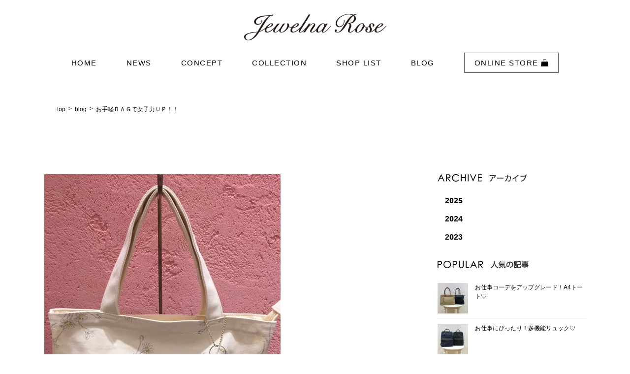

--- FILE ---
content_type: text/html; charset=UTF-8
request_url: https://www.jewelnarose.jp/201708/9255
body_size: 14325
content:
<!DOCTYPE html>
<html dir="ltr" lang="ja" prefix="og: https://ogp.me/ns#">
<head>
<meta charset="UTF-8" />
<title>お手軽ＢＡＧで女子力ＵＰ！！ | Jewelna Rose - ジュエルナローズ公式サイトJewelna Rose &#8211; ジュエルナローズ公式サイト</title>
<meta name="viewport" content="width=device-width, initial-scale=1">
<meta name="format-detection" content="telephone=no">
<!-- ↓Facebookドメイン認証用↓ -->
<meta name="facebook-domain-verification" content="swzmg5v9qphoracofvfifxx00kf7qd" />
<!-- ↑Facebookドメイン認証用↑ -->
<link rel="stylesheet" type="text/css" media="all" href="https://www.jewelnarose.jp/wp-content/themes/jewelna-rose/style.css">
<link rel="stylesheet" href="https://www.jewelnarose.jp/wp-content/themes/jewelna-rose/css/flexslider.css" type="text/css">
<link rel="stylesheet" href="https://www.jewelnarose.jp/wp-content/themes/jewelna-rose/css/style.css" type="text/css">
<link rel="stylesheet" href="https://www.jewelnarose.jp/wp-content/themes/jewelna-rose/css/responsive-sp.css" type="text/css">
<link rel="stylesheet" href="https://www.jewelnarose.jp/wp-content/themes/jewelna-rose/css/responsive-pc.css" type="text/css">
<link rel="stylesheet" href="https://www.jewelnarose.jp/wp-content/themes/jewelna-rose/css/jquery.fs.boxer.css" type="text/css">
<link rel="stylesheet" href="https://maxcdn.bootstrapcdn.com/font-awesome/4.5.0/css/font-awesome.min.css">

		<!-- All in One SEO 4.9.1 - aioseo.com -->
	<meta name="description" content="皆様こんにちは！！ Jewelna Rose イオンモール岡山店です★ ８月に入り気温もどんどん上がり、暑い日" />
	<meta name="robots" content="max-image-preview:large" />
	<meta name="author" content="SHOPSHOP用アカウント"/>
	<link rel="canonical" href="https://www.jewelnarose.jp/201708/9255" />
	<meta name="generator" content="All in One SEO (AIOSEO) 4.9.1" />
		<meta property="og:locale" content="ja_JP" />
		<meta property="og:site_name" content="Jewelna Rose - ジュエルナローズ公式サイト | Just another WordPress site" />
		<meta property="og:type" content="article" />
		<meta property="og:title" content="お手軽ＢＡＧで女子力ＵＰ！！ | Jewelna Rose - ジュエルナローズ公式サイト" />
		<meta property="og:description" content="皆様こんにちは！！ Jewelna Rose イオンモール岡山店です★ ８月に入り気温もどんどん上がり、暑い日" />
		<meta property="og:url" content="https://www.jewelnarose.jp/201708/9255" />
		<meta property="og:image" content="https://www.jewelnarose.jp/wp-content/uploads/2025/08/brandsite_1640_856.jpg" />
		<meta property="og:image:secure_url" content="https://www.jewelnarose.jp/wp-content/uploads/2025/08/brandsite_1640_856.jpg" />
		<meta property="og:image:width" content="1640" />
		<meta property="og:image:height" content="856" />
		<meta property="article:published_time" content="2017-08-07T09:00:45+00:00" />
		<meta property="article:modified_time" content="2017-08-07T05:06:37+00:00" />
		<meta property="article:publisher" content="https://www.facebook.com/jewelnarose/" />
		<meta name="twitter:card" content="summary" />
		<meta name="twitter:site" content="@Jewelna_Rose" />
		<meta name="twitter:title" content="お手軽ＢＡＧで女子力ＵＰ！！ | Jewelna Rose - ジュエルナローズ公式サイト" />
		<meta name="twitter:description" content="皆様こんにちは！！ Jewelna Rose イオンモール岡山店です★ ８月に入り気温もどんどん上がり、暑い日" />
		<meta name="twitter:creator" content="@Jewelna_Rose" />
		<meta name="twitter:image" content="https://www.jewelnarose.jp/wp-content/uploads/2025/08/brandsite_1640_856.jpg" />
		<script type="application/ld+json" class="aioseo-schema">
			{"@context":"https:\/\/schema.org","@graph":[{"@type":"Article","@id":"https:\/\/www.jewelnarose.jp\/201708\/9255#article","name":"\u304a\u624b\u8efd\uff22\uff21\uff27\u3067\u5973\u5b50\u529b\uff35\uff30\uff01\uff01 | Jewelna Rose - \u30b8\u30e5\u30a8\u30eb\u30ca\u30ed\u30fc\u30ba\u516c\u5f0f\u30b5\u30a4\u30c8","headline":"\u304a\u624b\u8efd\uff22\uff21\uff27\u3067\u5973\u5b50\u529b\uff35\uff30\uff01\uff01","author":{"@id":"https:\/\/www.jewelnarose.jp\/author\/shop-shop#author"},"publisher":{"@id":"https:\/\/www.jewelnarose.jp\/#organization"},"image":{"@type":"ImageObject","url":"https:\/\/www.jewelnarose.jp\/wp-content\/uploads\/2017\/08\/image1.JPG\u30a4\u30cb\u30b7\u30e3\u30eb\uff21-e1501656232410.jpg","width":480,"height":640},"datePublished":"2017-08-07T18:00:45+09:00","dateModified":"2017-08-07T14:06:37+09:00","inLanguage":"ja","mainEntityOfPage":{"@id":"https:\/\/www.jewelnarose.jp\/201708\/9255#webpage"},"isPartOf":{"@id":"https:\/\/www.jewelnarose.jp\/201708\/9255#webpage"},"articleSection":"\u30d6\u30ed\u30b0"},{"@type":"BreadcrumbList","@id":"https:\/\/www.jewelnarose.jp\/201708\/9255#breadcrumblist","itemListElement":[{"@type":"ListItem","@id":"https:\/\/www.jewelnarose.jp#listItem","position":1,"name":"Home","item":"https:\/\/www.jewelnarose.jp","nextItem":{"@type":"ListItem","@id":"https:\/\/www.jewelnarose.jp\/category\/blog#listItem","name":"\u30d6\u30ed\u30b0"}},{"@type":"ListItem","@id":"https:\/\/www.jewelnarose.jp\/category\/blog#listItem","position":2,"name":"\u30d6\u30ed\u30b0","item":"https:\/\/www.jewelnarose.jp\/category\/blog","nextItem":{"@type":"ListItem","@id":"https:\/\/www.jewelnarose.jp\/201708\/9255#listItem","name":"\u304a\u624b\u8efd\uff22\uff21\uff27\u3067\u5973\u5b50\u529b\uff35\uff30\uff01\uff01"},"previousItem":{"@type":"ListItem","@id":"https:\/\/www.jewelnarose.jp#listItem","name":"Home"}},{"@type":"ListItem","@id":"https:\/\/www.jewelnarose.jp\/201708\/9255#listItem","position":3,"name":"\u304a\u624b\u8efd\uff22\uff21\uff27\u3067\u5973\u5b50\u529b\uff35\uff30\uff01\uff01","previousItem":{"@type":"ListItem","@id":"https:\/\/www.jewelnarose.jp\/category\/blog#listItem","name":"\u30d6\u30ed\u30b0"}}]},{"@type":"Organization","@id":"https:\/\/www.jewelnarose.jp\/#organization","name":"Jewelna Rose - \u30b8\u30e5\u30a8\u30eb\u30ca\u30ed\u30fc\u30ba\u516c\u5f0f\u30b5\u30a4\u30c8","description":"Just another WordPress site","url":"https:\/\/www.jewelnarose.jp\/","sameAs":["https:\/\/www.facebook.com\/jewelnarose\/","https:\/\/twitter.com\/Jewelna_Rose","https:\/\/www.instagram.com\/jewelnarose_official\/?hl=ja","https:\/\/www.youtube.com\/channel\/UCEun9Pc8X4ShhFVTK2CTbiw"]},{"@type":"Person","@id":"https:\/\/www.jewelnarose.jp\/author\/shop-shop#author","url":"https:\/\/www.jewelnarose.jp\/author\/shop-shop","name":"SHOPSHOP\u7528\u30a2\u30ab\u30a6\u30f3\u30c8","image":{"@type":"ImageObject","@id":"https:\/\/www.jewelnarose.jp\/201708\/9255#authorImage","url":"https:\/\/secure.gravatar.com\/avatar\/55a9a5081fed9e5f2cd9a9d2b7163b84a5f14cbd1635de037dc4e6a226894923?s=96&d=mm&r=g","width":96,"height":96,"caption":"SHOPSHOP\u7528\u30a2\u30ab\u30a6\u30f3\u30c8"}},{"@type":"WebPage","@id":"https:\/\/www.jewelnarose.jp\/201708\/9255#webpage","url":"https:\/\/www.jewelnarose.jp\/201708\/9255","name":"\u304a\u624b\u8efd\uff22\uff21\uff27\u3067\u5973\u5b50\u529b\uff35\uff30\uff01\uff01 | Jewelna Rose - \u30b8\u30e5\u30a8\u30eb\u30ca\u30ed\u30fc\u30ba\u516c\u5f0f\u30b5\u30a4\u30c8","description":"\u7686\u69d8\u3053\u3093\u306b\u3061\u306f\uff01\uff01 Jewelna Rose \u30a4\u30aa\u30f3\u30e2\u30fc\u30eb\u5ca1\u5c71\u5e97\u3067\u3059\u2605 \uff18\u6708\u306b\u5165\u308a\u6c17\u6e29\u3082\u3069\u3093\u3069\u3093\u4e0a\u304c\u308a\u3001\u6691\u3044\u65e5","inLanguage":"ja","isPartOf":{"@id":"https:\/\/www.jewelnarose.jp\/#website"},"breadcrumb":{"@id":"https:\/\/www.jewelnarose.jp\/201708\/9255#breadcrumblist"},"author":{"@id":"https:\/\/www.jewelnarose.jp\/author\/shop-shop#author"},"creator":{"@id":"https:\/\/www.jewelnarose.jp\/author\/shop-shop#author"},"image":{"@type":"ImageObject","url":"https:\/\/www.jewelnarose.jp\/wp-content\/uploads\/2017\/08\/image1.JPG\u30a4\u30cb\u30b7\u30e3\u30eb\uff21-e1501656232410.jpg","@id":"https:\/\/www.jewelnarose.jp\/201708\/9255\/#mainImage","width":480,"height":640},"primaryImageOfPage":{"@id":"https:\/\/www.jewelnarose.jp\/201708\/9255#mainImage"},"datePublished":"2017-08-07T18:00:45+09:00","dateModified":"2017-08-07T14:06:37+09:00"},{"@type":"WebSite","@id":"https:\/\/www.jewelnarose.jp\/#website","url":"https:\/\/www.jewelnarose.jp\/","name":"Jewelna Rose - \u30b8\u30e5\u30a8\u30eb\u30ca\u30ed\u30fc\u30ba\u516c\u5f0f\u30b5\u30a4\u30c8","description":"Just another WordPress site","inLanguage":"ja","publisher":{"@id":"https:\/\/www.jewelnarose.jp\/#organization"}}]}
		</script>
		<!-- All in One SEO -->

<link rel="alternate" type="application/rss+xml" title="Jewelna Rose - ジュエルナローズ公式サイト &raquo; お手軽ＢＡＧで女子力ＵＰ！！ のコメントのフィード" href="https://www.jewelnarose.jp/201708/9255/feed" />
<link rel="alternate" title="oEmbed (JSON)" type="application/json+oembed" href="https://www.jewelnarose.jp/wp-json/oembed/1.0/embed?url=https%3A%2F%2Fwww.jewelnarose.jp%2F201708%2F9255" />
<link rel="alternate" title="oEmbed (XML)" type="text/xml+oembed" href="https://www.jewelnarose.jp/wp-json/oembed/1.0/embed?url=https%3A%2F%2Fwww.jewelnarose.jp%2F201708%2F9255&#038;format=xml" />
<style id='wp-img-auto-sizes-contain-inline-css' type='text/css'>
img:is([sizes=auto i],[sizes^="auto," i]){contain-intrinsic-size:3000px 1500px}
/*# sourceURL=wp-img-auto-sizes-contain-inline-css */
</style>
<link rel='stylesheet' id='sbi_styles-css' href='https://www.jewelnarose.jp/wp-content/plugins/instagram-feed/css/sbi-styles.min.css?ver=6.10.0' type='text/css' media='all' />
<style id='wp-emoji-styles-inline-css' type='text/css'>

	img.wp-smiley, img.emoji {
		display: inline !important;
		border: none !important;
		box-shadow: none !important;
		height: 1em !important;
		width: 1em !important;
		margin: 0 0.07em !important;
		vertical-align: -0.1em !important;
		background: none !important;
		padding: 0 !important;
	}
/*# sourceURL=wp-emoji-styles-inline-css */
</style>
<style id='wp-block-library-inline-css' type='text/css'>
:root{--wp-block-synced-color:#7a00df;--wp-block-synced-color--rgb:122,0,223;--wp-bound-block-color:var(--wp-block-synced-color);--wp-editor-canvas-background:#ddd;--wp-admin-theme-color:#007cba;--wp-admin-theme-color--rgb:0,124,186;--wp-admin-theme-color-darker-10:#006ba1;--wp-admin-theme-color-darker-10--rgb:0,107,160.5;--wp-admin-theme-color-darker-20:#005a87;--wp-admin-theme-color-darker-20--rgb:0,90,135;--wp-admin-border-width-focus:2px}@media (min-resolution:192dpi){:root{--wp-admin-border-width-focus:1.5px}}.wp-element-button{cursor:pointer}:root .has-very-light-gray-background-color{background-color:#eee}:root .has-very-dark-gray-background-color{background-color:#313131}:root .has-very-light-gray-color{color:#eee}:root .has-very-dark-gray-color{color:#313131}:root .has-vivid-green-cyan-to-vivid-cyan-blue-gradient-background{background:linear-gradient(135deg,#00d084,#0693e3)}:root .has-purple-crush-gradient-background{background:linear-gradient(135deg,#34e2e4,#4721fb 50%,#ab1dfe)}:root .has-hazy-dawn-gradient-background{background:linear-gradient(135deg,#faaca8,#dad0ec)}:root .has-subdued-olive-gradient-background{background:linear-gradient(135deg,#fafae1,#67a671)}:root .has-atomic-cream-gradient-background{background:linear-gradient(135deg,#fdd79a,#004a59)}:root .has-nightshade-gradient-background{background:linear-gradient(135deg,#330968,#31cdcf)}:root .has-midnight-gradient-background{background:linear-gradient(135deg,#020381,#2874fc)}:root{--wp--preset--font-size--normal:16px;--wp--preset--font-size--huge:42px}.has-regular-font-size{font-size:1em}.has-larger-font-size{font-size:2.625em}.has-normal-font-size{font-size:var(--wp--preset--font-size--normal)}.has-huge-font-size{font-size:var(--wp--preset--font-size--huge)}.has-text-align-center{text-align:center}.has-text-align-left{text-align:left}.has-text-align-right{text-align:right}.has-fit-text{white-space:nowrap!important}#end-resizable-editor-section{display:none}.aligncenter{clear:both}.items-justified-left{justify-content:flex-start}.items-justified-center{justify-content:center}.items-justified-right{justify-content:flex-end}.items-justified-space-between{justify-content:space-between}.screen-reader-text{border:0;clip-path:inset(50%);height:1px;margin:-1px;overflow:hidden;padding:0;position:absolute;width:1px;word-wrap:normal!important}.screen-reader-text:focus{background-color:#ddd;clip-path:none;color:#444;display:block;font-size:1em;height:auto;left:5px;line-height:normal;padding:15px 23px 14px;text-decoration:none;top:5px;width:auto;z-index:100000}html :where(.has-border-color){border-style:solid}html :where([style*=border-top-color]){border-top-style:solid}html :where([style*=border-right-color]){border-right-style:solid}html :where([style*=border-bottom-color]){border-bottom-style:solid}html :where([style*=border-left-color]){border-left-style:solid}html :where([style*=border-width]){border-style:solid}html :where([style*=border-top-width]){border-top-style:solid}html :where([style*=border-right-width]){border-right-style:solid}html :where([style*=border-bottom-width]){border-bottom-style:solid}html :where([style*=border-left-width]){border-left-style:solid}html :where(img[class*=wp-image-]){height:auto;max-width:100%}:where(figure){margin:0 0 1em}html :where(.is-position-sticky){--wp-admin--admin-bar--position-offset:var(--wp-admin--admin-bar--height,0px)}@media screen and (max-width:600px){html :where(.is-position-sticky){--wp-admin--admin-bar--position-offset:0px}}

/*# sourceURL=wp-block-library-inline-css */
</style><style id='global-styles-inline-css' type='text/css'>
:root{--wp--preset--aspect-ratio--square: 1;--wp--preset--aspect-ratio--4-3: 4/3;--wp--preset--aspect-ratio--3-4: 3/4;--wp--preset--aspect-ratio--3-2: 3/2;--wp--preset--aspect-ratio--2-3: 2/3;--wp--preset--aspect-ratio--16-9: 16/9;--wp--preset--aspect-ratio--9-16: 9/16;--wp--preset--color--black: #000000;--wp--preset--color--cyan-bluish-gray: #abb8c3;--wp--preset--color--white: #ffffff;--wp--preset--color--pale-pink: #f78da7;--wp--preset--color--vivid-red: #cf2e2e;--wp--preset--color--luminous-vivid-orange: #ff6900;--wp--preset--color--luminous-vivid-amber: #fcb900;--wp--preset--color--light-green-cyan: #7bdcb5;--wp--preset--color--vivid-green-cyan: #00d084;--wp--preset--color--pale-cyan-blue: #8ed1fc;--wp--preset--color--vivid-cyan-blue: #0693e3;--wp--preset--color--vivid-purple: #9b51e0;--wp--preset--gradient--vivid-cyan-blue-to-vivid-purple: linear-gradient(135deg,rgb(6,147,227) 0%,rgb(155,81,224) 100%);--wp--preset--gradient--light-green-cyan-to-vivid-green-cyan: linear-gradient(135deg,rgb(122,220,180) 0%,rgb(0,208,130) 100%);--wp--preset--gradient--luminous-vivid-amber-to-luminous-vivid-orange: linear-gradient(135deg,rgb(252,185,0) 0%,rgb(255,105,0) 100%);--wp--preset--gradient--luminous-vivid-orange-to-vivid-red: linear-gradient(135deg,rgb(255,105,0) 0%,rgb(207,46,46) 100%);--wp--preset--gradient--very-light-gray-to-cyan-bluish-gray: linear-gradient(135deg,rgb(238,238,238) 0%,rgb(169,184,195) 100%);--wp--preset--gradient--cool-to-warm-spectrum: linear-gradient(135deg,rgb(74,234,220) 0%,rgb(151,120,209) 20%,rgb(207,42,186) 40%,rgb(238,44,130) 60%,rgb(251,105,98) 80%,rgb(254,248,76) 100%);--wp--preset--gradient--blush-light-purple: linear-gradient(135deg,rgb(255,206,236) 0%,rgb(152,150,240) 100%);--wp--preset--gradient--blush-bordeaux: linear-gradient(135deg,rgb(254,205,165) 0%,rgb(254,45,45) 50%,rgb(107,0,62) 100%);--wp--preset--gradient--luminous-dusk: linear-gradient(135deg,rgb(255,203,112) 0%,rgb(199,81,192) 50%,rgb(65,88,208) 100%);--wp--preset--gradient--pale-ocean: linear-gradient(135deg,rgb(255,245,203) 0%,rgb(182,227,212) 50%,rgb(51,167,181) 100%);--wp--preset--gradient--electric-grass: linear-gradient(135deg,rgb(202,248,128) 0%,rgb(113,206,126) 100%);--wp--preset--gradient--midnight: linear-gradient(135deg,rgb(2,3,129) 0%,rgb(40,116,252) 100%);--wp--preset--font-size--small: 13px;--wp--preset--font-size--medium: 20px;--wp--preset--font-size--large: 36px;--wp--preset--font-size--x-large: 42px;--wp--preset--spacing--20: 0.44rem;--wp--preset--spacing--30: 0.67rem;--wp--preset--spacing--40: 1rem;--wp--preset--spacing--50: 1.5rem;--wp--preset--spacing--60: 2.25rem;--wp--preset--spacing--70: 3.38rem;--wp--preset--spacing--80: 5.06rem;--wp--preset--shadow--natural: 6px 6px 9px rgba(0, 0, 0, 0.2);--wp--preset--shadow--deep: 12px 12px 50px rgba(0, 0, 0, 0.4);--wp--preset--shadow--sharp: 6px 6px 0px rgba(0, 0, 0, 0.2);--wp--preset--shadow--outlined: 6px 6px 0px -3px rgb(255, 255, 255), 6px 6px rgb(0, 0, 0);--wp--preset--shadow--crisp: 6px 6px 0px rgb(0, 0, 0);}:where(.is-layout-flex){gap: 0.5em;}:where(.is-layout-grid){gap: 0.5em;}body .is-layout-flex{display: flex;}.is-layout-flex{flex-wrap: wrap;align-items: center;}.is-layout-flex > :is(*, div){margin: 0;}body .is-layout-grid{display: grid;}.is-layout-grid > :is(*, div){margin: 0;}:where(.wp-block-columns.is-layout-flex){gap: 2em;}:where(.wp-block-columns.is-layout-grid){gap: 2em;}:where(.wp-block-post-template.is-layout-flex){gap: 1.25em;}:where(.wp-block-post-template.is-layout-grid){gap: 1.25em;}.has-black-color{color: var(--wp--preset--color--black) !important;}.has-cyan-bluish-gray-color{color: var(--wp--preset--color--cyan-bluish-gray) !important;}.has-white-color{color: var(--wp--preset--color--white) !important;}.has-pale-pink-color{color: var(--wp--preset--color--pale-pink) !important;}.has-vivid-red-color{color: var(--wp--preset--color--vivid-red) !important;}.has-luminous-vivid-orange-color{color: var(--wp--preset--color--luminous-vivid-orange) !important;}.has-luminous-vivid-amber-color{color: var(--wp--preset--color--luminous-vivid-amber) !important;}.has-light-green-cyan-color{color: var(--wp--preset--color--light-green-cyan) !important;}.has-vivid-green-cyan-color{color: var(--wp--preset--color--vivid-green-cyan) !important;}.has-pale-cyan-blue-color{color: var(--wp--preset--color--pale-cyan-blue) !important;}.has-vivid-cyan-blue-color{color: var(--wp--preset--color--vivid-cyan-blue) !important;}.has-vivid-purple-color{color: var(--wp--preset--color--vivid-purple) !important;}.has-black-background-color{background-color: var(--wp--preset--color--black) !important;}.has-cyan-bluish-gray-background-color{background-color: var(--wp--preset--color--cyan-bluish-gray) !important;}.has-white-background-color{background-color: var(--wp--preset--color--white) !important;}.has-pale-pink-background-color{background-color: var(--wp--preset--color--pale-pink) !important;}.has-vivid-red-background-color{background-color: var(--wp--preset--color--vivid-red) !important;}.has-luminous-vivid-orange-background-color{background-color: var(--wp--preset--color--luminous-vivid-orange) !important;}.has-luminous-vivid-amber-background-color{background-color: var(--wp--preset--color--luminous-vivid-amber) !important;}.has-light-green-cyan-background-color{background-color: var(--wp--preset--color--light-green-cyan) !important;}.has-vivid-green-cyan-background-color{background-color: var(--wp--preset--color--vivid-green-cyan) !important;}.has-pale-cyan-blue-background-color{background-color: var(--wp--preset--color--pale-cyan-blue) !important;}.has-vivid-cyan-blue-background-color{background-color: var(--wp--preset--color--vivid-cyan-blue) !important;}.has-vivid-purple-background-color{background-color: var(--wp--preset--color--vivid-purple) !important;}.has-black-border-color{border-color: var(--wp--preset--color--black) !important;}.has-cyan-bluish-gray-border-color{border-color: var(--wp--preset--color--cyan-bluish-gray) !important;}.has-white-border-color{border-color: var(--wp--preset--color--white) !important;}.has-pale-pink-border-color{border-color: var(--wp--preset--color--pale-pink) !important;}.has-vivid-red-border-color{border-color: var(--wp--preset--color--vivid-red) !important;}.has-luminous-vivid-orange-border-color{border-color: var(--wp--preset--color--luminous-vivid-orange) !important;}.has-luminous-vivid-amber-border-color{border-color: var(--wp--preset--color--luminous-vivid-amber) !important;}.has-light-green-cyan-border-color{border-color: var(--wp--preset--color--light-green-cyan) !important;}.has-vivid-green-cyan-border-color{border-color: var(--wp--preset--color--vivid-green-cyan) !important;}.has-pale-cyan-blue-border-color{border-color: var(--wp--preset--color--pale-cyan-blue) !important;}.has-vivid-cyan-blue-border-color{border-color: var(--wp--preset--color--vivid-cyan-blue) !important;}.has-vivid-purple-border-color{border-color: var(--wp--preset--color--vivid-purple) !important;}.has-vivid-cyan-blue-to-vivid-purple-gradient-background{background: var(--wp--preset--gradient--vivid-cyan-blue-to-vivid-purple) !important;}.has-light-green-cyan-to-vivid-green-cyan-gradient-background{background: var(--wp--preset--gradient--light-green-cyan-to-vivid-green-cyan) !important;}.has-luminous-vivid-amber-to-luminous-vivid-orange-gradient-background{background: var(--wp--preset--gradient--luminous-vivid-amber-to-luminous-vivid-orange) !important;}.has-luminous-vivid-orange-to-vivid-red-gradient-background{background: var(--wp--preset--gradient--luminous-vivid-orange-to-vivid-red) !important;}.has-very-light-gray-to-cyan-bluish-gray-gradient-background{background: var(--wp--preset--gradient--very-light-gray-to-cyan-bluish-gray) !important;}.has-cool-to-warm-spectrum-gradient-background{background: var(--wp--preset--gradient--cool-to-warm-spectrum) !important;}.has-blush-light-purple-gradient-background{background: var(--wp--preset--gradient--blush-light-purple) !important;}.has-blush-bordeaux-gradient-background{background: var(--wp--preset--gradient--blush-bordeaux) !important;}.has-luminous-dusk-gradient-background{background: var(--wp--preset--gradient--luminous-dusk) !important;}.has-pale-ocean-gradient-background{background: var(--wp--preset--gradient--pale-ocean) !important;}.has-electric-grass-gradient-background{background: var(--wp--preset--gradient--electric-grass) !important;}.has-midnight-gradient-background{background: var(--wp--preset--gradient--midnight) !important;}.has-small-font-size{font-size: var(--wp--preset--font-size--small) !important;}.has-medium-font-size{font-size: var(--wp--preset--font-size--medium) !important;}.has-large-font-size{font-size: var(--wp--preset--font-size--large) !important;}.has-x-large-font-size{font-size: var(--wp--preset--font-size--x-large) !important;}
/*# sourceURL=global-styles-inline-css */
</style>

<style id='classic-theme-styles-inline-css' type='text/css'>
/*! This file is auto-generated */
.wp-block-button__link{color:#fff;background-color:#32373c;border-radius:9999px;box-shadow:none;text-decoration:none;padding:calc(.667em + 2px) calc(1.333em + 2px);font-size:1.125em}.wp-block-file__button{background:#32373c;color:#fff;text-decoration:none}
/*# sourceURL=/wp-includes/css/classic-themes.min.css */
</style>
<link rel='stylesheet' id='lightbox_css-css' href='https://www.jewelnarose.jp/wp-content/themes/jewelna-rose/css/lightbox.min.css?ver=6.9' type='text/css' media='all' />
<link rel='stylesheet' id='wp-pagenavi-css' href='https://www.jewelnarose.jp/wp-content/plugins/wp-pagenavi/pagenavi-css.css?ver=2.70' type='text/css' media='all' />
<script type="text/javascript" src="https://www.jewelnarose.jp/wp-content/themes/jewelna-rose/js/lightbox.min.js?ver=6.9" id="lightbox_js-js"></script>
<link rel="https://api.w.org/" href="https://www.jewelnarose.jp/wp-json/" /><link rel="alternate" title="JSON" type="application/json" href="https://www.jewelnarose.jp/wp-json/wp/v2/posts/9255" /><link rel='shortlink' href='https://www.jewelnarose.jp/?p=9255' />
<link rel="icon" href="https://www.jewelnarose.jp/wp-content/uploads/2020/04/cropped-Jewelna-Rose-Logo-Mark-scaled-2-32x32.jpg" sizes="32x32" />
<link rel="icon" href="https://www.jewelnarose.jp/wp-content/uploads/2020/04/cropped-Jewelna-Rose-Logo-Mark-scaled-2-192x192.jpg" sizes="192x192" />
<link rel="apple-touch-icon" href="https://www.jewelnarose.jp/wp-content/uploads/2020/04/cropped-Jewelna-Rose-Logo-Mark-scaled-2-180x180.jpg" />
<meta name="msapplication-TileImage" content="https://www.jewelnarose.jp/wp-content/uploads/2020/04/cropped-Jewelna-Rose-Logo-Mark-scaled-2-270x270.jpg" />
<!-- Google Tag Manager -->
<script>(function(w,d,s,l,i){w[l]=w[l]||[];w[l].push({'gtm.start':
new Date().getTime(),event:'gtm.js'});var f=d.getElementsByTagName(s)[0],
j=d.createElement(s),dl=l!='dataLayer'?'&l='+l:'';j.async=true;j.src=
'https://www.googletagmanager.com/gtm.js?id='+i+dl;f.parentNode.insertBefore(j,f);
})(window,document,'script','dataLayer','GTM-TWFH45S');</script>
<!-- End Google Tag Manager -->

<script>
	(function(i,s,o,g,r,a,m){i['GoogleAnalyticsObject']=r;i[r]=i[r]||function(){
		(i[r].q=i[r].q||[]).push(arguments)},i[r].l=1*new Date();a=s.createElement(o),
		m=s.getElementsByTagName(o)[0];a.async=1;a.src=g;m.parentNode.insertBefore(a,m)
	})(window,document,'script','https://www.google-analytics.com/analytics.js','ga');

	ga('create', 'UA-29596719-4', 'auto');
	ga('send', 'pageview');

</script>
</head>

<body class="wp-singular post-template-default single single-post postid-9255 single-format-standard wp-theme-jewelna-rose">
<!-- Google Tag Manager (noscript) -->
<noscript><iframe src="https://www.googletagmanager.com/ns.html?id=GTM-TWFH45S"
height="0" width="0" style="display:none;visibility:hidden"></iframe></noscript>
<!-- End Google Tag Manager (noscript)  -->

	<header id="header">
	
	<div class="pc-hide">
		 <a href="https://store.ace.jp/shop/r/rjr-item/" onclick="dataLayer.push({event:'ace_event', event_category: 'jewelnarose', event_Action: 'ECサイト送客' , event_label : 'jewelna_ECサイト送客_共通ヘッダー'});" target="_blank">
			<img src="https://www.jewelnarose.jp/wp-content/themes/jewelna-rose/images/icon_ec.png" alt="オンラインストア" class="sp-head-ec"></a>
		</div>
	
		<div id="logo"><a href="https://www.jewelnarose.jp/" class="hover"><img src="https://www.jewelnarose.jp/wp-content/themes/jewelna-rose/images/logo.png" alt="Jewelna Rose"></a></div>
		<nav id="globalnavi" class="sp-hide">
			<ul class="clearfix">
				<li><a href="https://www.jewelnarose.jp/" class="hover">HOME</a></li><!-- 
				 --><li><a href="https://www.jewelnarose.jp/category/news/" class="hover">NEWS</a></li><!-- 
				 --><li><a href="https://www.jewelnarose.jp/concept" class="hover">CONCEPT</a></li><!-- 
				 --><li><a href="https://www.jewelnarose.jp/2025-autumn-winter-collection" class="hover" >COLLECTION</a></li><!-- 
				 <li><a href="https://www.jewelnarose.jp/catalog" class="hover">CATALOG</a></li>--><!-- 
				 --><li><a href="https://www.jewelnarose.jp/shoplist" class="hover">SHOP LIST</a></li><!-- 
				 --><li><a href="https://www.jewelnarose.jp/category/blog" class="hover">BLOG</a></li><!--
				 --><li class="shopping"><a href="https://store.ace.jp/shop/r/rjr-item/" onclick="dataLayer.push({event:'ace_event', event_category: 'jewelnarose', event_Action: 'ECサイト送客' , event_label : 'jewelna_ECサイト送客_共通ヘッダー'});" target="_blank" class="hover">ONLINE STORE <img src="https://www.jewelnarose.jp/wp-content/themes/jewelna-rose/images/icon-bag.png" alt=""></a></li>
			</ul>
		</nav>
		
		

		<nav id="globalnavi-sp" class="pc-hide">
			<ul class="clearfix parent">
				<li><a href="https://www.jewelnarose.jp/" class="hover">HOME</a></li>
				<li><a href="https://www.jewelnarose.jp/category/news/" class="hover">NEWS</a></li>
				<li><a href="https://www.jewelnarose.jp/concept" class="hover">CONCEPT</a></li>
				<li><a href="https://www.jewelnarose.jp/2025-spring-summer-collection" class="hover">COLLECTION</a></li>
<!--
				<li>
				
					<span>COLLECTION <img src="https://www.jewelnarose.jp/wp-content/themes/jewelna-rose/images/arrow.png" width="16" alt=""></span>
					<ul class="child clearfix">
						<li><a href="https://www.jewelnarose.jp/item-category/shoulderbag_handbag/" class="hover">SHOULDERBAG &amp;&nbsp;HANDBAG</a></li>
						<li><a href="https://www.jewelnarose.jp/item-category/wallet_more/" class="hover">WALLET<br>&amp;&nbsp;MORE</a></li>
						<li><a href="https://www.jewelnarose.jp/item-category/totebag/" class="hover">TOTEBAG</a></li>
						<li><a href="https://www.jewelnarose.jp/item-category/suitcase/" class="hover">SUIT CASE</a></li>
						<li><a href="https://www.jewelnarose.jp/item-category/rucksack/" class="hover">RUCK SACK</a></li>
						<li><a href="https://www.jewelnarose.jp/item-category/trotteur/" class="hover">Jewelna Rose TROTTEUR</a></li>
						<li><a href="https://www.jewelnarose.jp/item-category/initial-tote/" class="hover">INITIAL TOTE</a></li>
						<li><a href="https://www.jewelnarose.jp/item/" class="hover">ALL ITEM</a></li>
					</ul>
				</li>
-->
				<!--<li><a href="https://www.jewelnarose.jp/catalog" class="hover">CATALOG</a></li>-->
				<li><a href="https://www.jewelnarose.jp/shoplist" class="hover">SHOP LIST</a></li>
				<li><a href="https://www.jewelnarose.jp/category/blog" class="hover">BLOG</a></li>
				<li><a href="https://store.ace.jp/shop/r/rjr-item/" onclick="dataLayer.push({event:'ace_event', event_category: 'jewelnarose', event_Action: 'ECサイト送客' , event_label : 'jewelna_ECサイト送客_共通メニューSP'});" target="_blank" class="hover button">ONLINE STORE <img src="https://www.jewelnarose.jp/wp-content/themes/jewelna-rose/images/icon-bag.png" alt=""></a></li>
				<li><section id="dropmenu">
	<nav>
		<ul>
			<!-- <li><a href="https://twitter.com/Jewelna_Rose" class="hover" target="_blank"><img src="https://www.jewelnarose.jp/wp-content/themes/jewelna-rose/images/icon-tw.png" alt="twitter" class="icon"></a> -->
			</li>
			<li class="dropmenu_open"><a href="#" class="hover"><img src="https://www.jewelnarose.jp/wp-content/themes/jewelna-rose/images/icon-insta.png" alt="instagram" class="icon"></a>
				<ul>
					<li><a href="https://www.instagram.com/jewelnarose_official/?hl=ja" class="hover" target="_blank" rel="noopener"><p style="left:-10px;">OFFICIAL</p></a></li>
					<!-- <li><a href="https://www.instagram.com/jewelnarose_stores/?hl=ja" class="hover" target="_blank" rel="noopener"><p><span>&nbsp;&nbsp;</span>STORES<span>&nbsp;&nbsp;</span></p></a></li> -->
					<!-- <li><a href="https://www.instagram.com/jewelnarose_shizuoka/?hl=ja" class="hover" target="_blank" rel="noopener"><p>SHIZUOKA</p></a></li> -->
					<li><a href="https://www.instagram.com/jewelnarose_shinjuku/?hl=ja" class="hover" target="_blank" rel="noopener"><p>SHINJUKU</p></a></li>
					<li><a href="https://www.instagram.com/jewelnarose_abeno/" class="hover" target="_blank" rel="noopener"><p style="left:-3px;">OSAKA</p></a></li>
				</ul>
			</li>
			<!-- <li><a href="https://www.facebook.com/pages/Jewelna-Rose/174085816034009" class="hover" target="_blank"><img src="https://www.jewelnarose.jp/wp-content/themes/jewelna-rose/images/icon-fb.png" alt="facebook" class="icon"></a></li> -->
			<!-- <li><a href="https://www.youtube.com/user/JewelnaRoseOfficial" class="hover" target="_blank"><img src="https://www.jewelnarose.jp/wp-content/themes/jewelna-rose/images/icon-yt.png" alt="youtube" class="icon"></a></li> -->
		</ul>
	</nav>
</section>




<script type="text/javascript">
jQuery.noConflict();
(function($) { 
/*
$('.toggle').on('click',function(){
	$(this).next('ul').slideToggle();
	$('.open').removeClass('open');
	$('.dropmenu_open>a').next('ul').slideUp();
	operner =close;
});
*/

var opener = close;//flagでクリックしたときのアコーディオンの開くまでの時間を調節
//ウィンドウサイズ640px以下の時の動作
$('.dropmenu_open>ul').hide();
$('.dropmenu_open>a').on('click',function(){
	var winWidth = $(window).width();
	if(winWidth < 700){//ウィンドウサイズ640px以上なら
		if($(this).hasClass('open')){//クリックした要素がopenクラスを持っているなら
			$(this).removeClass('open');
			$(this).next('ul').slideUp();
			opener = close;
		} else{//クリックした要素がopenクラスを持っていないなら
			var timer;//アコーディオンが開くまでの遅延時間
			console.log(opener);
			if(opener !== close){
				timer = 500;
			}else{
				timer = 0;
			}
			$('.open').removeClass('open');
			$('.dropmenu_open>a').next('ul').slideUp();
		setTimeout(()=>{
				$(this).addClass('open');
				$(this).next('ul').slideDown();
			},timer);
			opener = open;
		}
		event.preventDefault();
	}else{//ウィンドウサイズ640px以下なら
		return false;
	}
});

//ウィンドウサイズ640px以上の時の動作
$('.dropmenu_open').on('mouseover',function(){//マウスをのせたとき
	var winWidth = $(window).width();
	if(winWidth > 700){//ウィンドウサイズ640px以上なら
		if(!$(this).children('a').hasClass('open')){
			$(this).children('a').addClass('open');
			$(this).children('ul').stop().slideDown();
		}
	}else{//ウィンドウサイズ640px以下なら
		return false;
	}
}).on('mouseout',function(){
	var winWidth = $(window).width();
	if(winWidth > 700){//ウィンドウサイズ640px以上なら
		$(this).children('a').removeClass('open');
		$(this).children('ul').stop().slideUp();
	}else{//ウィンドウサイズ640px以下なら
		return false;
	}
});
$('.dropmenu_open>a').on('click',function(){
	event.preventDefault();
});
})(jQuery);
</script>


</li>
			</ul>

		</nav>
		<div class="spnavi-open pc-hide">
			<img src="https://www.jewelnarose.jp/wp-content/themes/jewelna-rose/images/menu.png" alt="" class="on">
			<img src="https://www.jewelnarose.jp/wp-content/themes/jewelna-rose/images/menu-close.png" alt="" class="off">
		</div>
		

		

		
	</header><!-- /header -->

	
			<nav id="pankuzu"><ul>

	<div class="breadcrumb"><nav><ul><li class="has_next"><a href="https://www.jewelnarose.jp">top</a></li><li class="has_next"><a href="https://www.jewelnarose.jp/category/blog">blog</a></li><li><a href="javascript:void(0);">お手軽ＢＡＧで女子力ＵＰ！！</a></li></ul></nav></div>		</ul></nav>
	
				<div class="btn-blog-category-open btn-accordion-open pc-hide">CATEGORY</div>
			<div class="cont-blog-category-open cont-accordion-open widget-blog-category-list pc-hide">
  <h2 class="sp-hide"><img src="https://www.jewelnarose.jp/wp-content/themes/jewelna-rose/images/side-category.png" alt="CATEGORY カテゴリ"></h2>

  <h3 class="title-widget-blog-category-list">店舗ブログ</h3>
  <ul class="widgetbox">
    	<li class="cat-item cat-item-16"><a href="https://www.jewelnarose.jp/category/blog/myload">新宿ミロード店</a>
</li>
	<li class="cat-item cat-item-21"><a href="https://www.jewelnarose.jp/category/blog/shizuoka">アスティ静岡店</a>
</li>
	<li class="cat-item cat-item-23"><a href="https://www.jewelnarose.jp/category/blog/umeda">阪急百貨店うめだ本店</a>
</li>
	<li class="cat-item cat-item-24"><a href="https://www.jewelnarose.jp/category/blog/solaha">あべのsolaha店</a>
</li>
	<li class="cat-item cat-item-43"><a href="https://www.jewelnarose.jp/category/blog/tachikawa">グランデュオ立川店</a>
</li>
  </ul><!-- .widgetbox -->

  <h3 class="title-widget-blog-category-list">商品について</h3>
  <ul class="widgetbox">
    	<li class="cat-item cat-item-32"><a href="https://www.jewelnarose.jp/category/product/business-bag">通勤バッグ特集</a>
</li>
	<li class="cat-item cat-item-33"><a href="https://www.jewelnarose.jp/category/product/carry-bag">トラベル特集</a>
</li>
	<li class="cat-item cat-item-34"><a href="https://www.jewelnarose.jp/category/product/products">ジュエルナローズの商品特集</a>
</li>
  </ul><!-- .widgetbox -->

</div>

  <div id="wrap">
    <article>
      <section id="single" class="clearfix">
        <div class="category-name">
                </div>
        <div id="maincolumn" class="clearfix">

                  <div class="eyecatch">
            <img width="480" height="640" src="https://www.jewelnarose.jp/wp-content/uploads/2017/08/image1.JPGイニシャルＡ-e1501656232410.jpg" class="attachment-full size-full wp-post-image" alt="" decoding="async" fetchpriority="high" srcset="https://www.jewelnarose.jp/wp-content/uploads/2017/08/image1.JPGイニシャルＡ-e1501656232410.jpg 480w, https://www.jewelnarose.jp/wp-content/uploads/2017/08/image1.JPGイニシャルＡ-e1501656232410-225x300.jpg 225w" sizes="(max-width: 480px) 100vw, 480px" />          </div><!-- .eyecatch -->
          <div class="date">
            2017 08 07          </div><!-- .date -->

          <h1>お手軽ＢＡＧで女子力ＵＰ！！</h1>

          <div class="share-us">
            SHARE US
            <!-- twitter -->
            <div><a href="http://twitter.com/share?text=お手軽ＢＡＧで女子力ＵＰ！！&url=https://www.jewelnarose.jp/201708/9255" onClick="window.open(encodeURI(decodeURI(this.href)), 'tweetwindow', 'width=650, height=470, personalbar=0, toolbar=0, scrollbars=1, sizable=1'); return false;" rel="nofollow"><img src="https://www.jewelnarose.jp/wp-content/themes/jewelna-rose/images/icon-tw.png" alt="ツイート" width="30" height="30" class="hover"></a></div>

            <!-- facebook -->
            <div><a title="facebookでシェアする" href="http://www.facebook.com/sharer.php?u=http://www.jewelnarose.jp/201708/9255&t=お手軽ＢＡＧで女子力ＵＰ！！ | Jewelna Rose - ジュエルナローズ公式サイト" target="_blank" class="hover"><img src="https://www.jewelnarose.jp/wp-content/themes/jewelna-rose/images/icon-fb.png" alt="シェア" width="30" height="30"></a></div>

          </div><!-- .share-us -->

          <div class="content"><p style="text-align: center">皆様こんにちは！！</p>
<p style="text-align: center"><span style="color: #d126a6">Jewelna Rose</span> イオンモール岡山店です<span style="color: #ffcc00">★</span></p>
<p style="text-align: center">８月に入り気温もどんどん上がり、暑い日が続いていますね。</p>
<p style="text-align: center">そんな中気持ちを涼しく、秋を感じさせてくれる新作ＢＡＧが続々入荷中です<span style="color: #ff99cc">♥</span></p>
<p style="text-align: center">・<span style="color: #ff6600"><em><strong>イニシャルトートデイジー</strong></em></span>　￥５．０００＋tax</p>
<p style="text-align: center"><img decoding="async" class="wp-image-9261 aligncenter" src="https://www.jewelnarose.jp/wp-content/uploads/2017/08/image2.JPGイニシャル３-300x225.jpg" alt="" width="325" height="244" srcset="https://www.jewelnarose.jp/wp-content/uploads/2017/08/image2.JPGイニシャル３-300x225.jpg 300w, https://www.jewelnarose.jp/wp-content/uploads/2017/08/image2.JPGイニシャル３.jpg 640w" sizes="(max-width: 325px) 100vw, 325px" /></p>
<p style="text-align: center"><span style="color: #d126a6">ジュエルナ</span>定番大人気のロゴトートに新たな仲間が登場！</p>
<p style="text-align: center">白の布地に繊細なデイジーが女性らしさをグッと上げてくれること間違いなしの新作です！！</p>
<p style="text-align: center">アルファベットは「A・E・H・J・K・M・N・R・S・T・Y・C」のご用意です。</p>
<p><span style="color: #ffffff">a</span></p>
<p style="text-align: center">そして、汗ばむこの季節にピッタリな<span style="color: #3366ff">「CHAP UP SHAMPOO」</span></p>
<p style="text-align: center">とのスペシャルコラボを<span style="color: #ff0000">８月１日～３１日</span>開催中です！！</p>
<p><span style="color: #ffffff">a</span></p>
<p style="text-align: center">期間中お買い上げいただいた方に先着順で雑誌やＳＮＳでも話題のシャンプーをプレゼント<span style="color: #ffcc00">☆</span></p>
<p style="text-align: center"><img decoding="async" class="wp-image-9266 aligncenter" src="https://www.jewelnarose.jp/wp-content/uploads/2017/08/image1.JPGしゃんぷ-e1501658401949-225x300.jpg" alt="" width="243" height="324" srcset="https://www.jewelnarose.jp/wp-content/uploads/2017/08/image1.JPGしゃんぷ-e1501658401949-225x300.jpg 225w, https://www.jewelnarose.jp/wp-content/uploads/2017/08/image1.JPGしゃんぷ-e1501658401949.jpg 480w" sizes="(max-width: 243px) 100vw, 243px" /></p>
<p style="text-align: center">（なくなり次第フェア終了となります。）</p>
<p><span style="color: #ffffff">a</span></p>
<p><span style="color: #ffffff">a</span></p>
<p style="text-align: center">ぜひこの機会にジュエルナローズに遊びにきてくださいね<span style="color: #ff99cc">♥</span></p>
<p style="text-align: center">スタッフ一同心よりお待ちしております。</p>
<p style="text-align: center"><span style="color: #d126a6">Jeweina Rose</span> イオンモール岡山店</p>
<p style="text-align: center">岡山市北区下石井1-2-1</p>
<p style="text-align: center">イオンモール岡山1階</p>
<p style="text-align: center">tel:086-206-7217</p>
<p>&nbsp;</p>
<p>&nbsp;</p>
</div>
                
          <div class="button">
            <a href="https://www.jewelnarose.jp/item/" class="hover">全ての商品を見る <img src="https://www.jewelnarose.jp/wp-content/themes/jewelna-rose/images/icon-showitem.png" alt=""></a>
            <a href="https://www.jewelnarose.jp/shoplist/" class="hover">全国のショップリストを見る <img src="https://www.jewelnarose.jp/wp-content/themes/jewelna-rose/images/icon-shop.png" alt=""></a>
          </div><!-- .button -->

        </div><!-- #maincolumn -->

                <div id="subcolumn">
          <div class="widgetbox archive">
            <h2><img src="https://www.jewelnarose.jp/wp-content/themes/jewelna-rose/images/side-archive.png" alt="ARCHIVE アーカイブ"></h2>
            <ul>
              	<li><a href='https://www.jewelnarose.jp/date/2025?cat=1'>2025</a></li>
	<li><a href='https://www.jewelnarose.jp/date/2024?cat=1'>2024</a></li>
	<li><a href='https://www.jewelnarose.jp/date/2023?cat=1'>2023</a></li>



            </ul>
          </div><!-- .widgetbox -->
          <div class="widgetbox popular">
            <h2><img src="https://www.jewelnarose.jp/wp-content/themes/jewelna-rose/images/side-polular.png" alt="POPULAR 人気の記事"></h2>
            <ul>
                                                            
                                    <li><a href="https://www.jewelnarose.jp/201909/24028" class="clearfix hover">
                    <div class="thumbnail">
                      <img width="62" height="62" src="https://www.jewelnarose.jp/wp-content/uploads/2019/09/IMG_2424-150x150.jpg" class="attachment-62x62 size-62x62 wp-post-image" alt="" decoding="async" loading="lazy" srcset="https://www.jewelnarose.jp/wp-content/uploads/2019/09/IMG_2424-150x150.jpg 150w, https://www.jewelnarose.jp/wp-content/uploads/2019/09/IMG_2424-300x300.jpg 300w, https://www.jewelnarose.jp/wp-content/uploads/2019/09/IMG_2424-768x768.jpg 768w, https://www.jewelnarose.jp/wp-content/uploads/2019/09/IMG_2424-1024x1024.jpg 1024w" sizes="auto, (max-width: 62px) 100vw, 62px" />                    </div>
                    <div class="title">
                      お仕事コーデをアップグレード！A4トート♡                    </div>
                  </a></li>

                
                                    <li><a href="https://www.jewelnarose.jp/201909/23910" class="clearfix hover">
                    <div class="thumbnail">
                      <img width="62" height="62" src="https://www.jewelnarose.jp/wp-content/uploads/2019/09/IMG_2382-150x150.jpg" class="attachment-62x62 size-62x62 wp-post-image" alt="" decoding="async" loading="lazy" srcset="https://www.jewelnarose.jp/wp-content/uploads/2019/09/IMG_2382-150x150.jpg 150w, https://www.jewelnarose.jp/wp-content/uploads/2019/09/IMG_2382-300x300.jpg 300w, https://www.jewelnarose.jp/wp-content/uploads/2019/09/IMG_2382-768x768.jpg 768w, https://www.jewelnarose.jp/wp-content/uploads/2019/09/IMG_2382-1024x1024.jpg 1024w" sizes="auto, (max-width: 62px) 100vw, 62px" />                    </div>
                    <div class="title">
                      お仕事にぴったり！多機能リュック♡                    </div>
                  </a></li>

                
                                    <li><a href="https://www.jewelnarose.jp/201908/23763" class="clearfix hover">
                    <div class="thumbnail">
                      <img width="62" height="62" src="https://www.jewelnarose.jp/wp-content/uploads/2019/08/IMG_2331-e1565954797363-150x150.jpg" class="attachment-62x62 size-62x62 wp-post-image" alt="" decoding="async" loading="lazy" srcset="https://www.jewelnarose.jp/wp-content/uploads/2019/08/IMG_2331-e1565954797363-150x150.jpg 150w, https://www.jewelnarose.jp/wp-content/uploads/2019/08/IMG_2331-e1565954797363-300x300.jpg 300w, https://www.jewelnarose.jp/wp-content/uploads/2019/08/IMG_2331-e1565954797363-768x768.jpg 768w, https://www.jewelnarose.jp/wp-content/uploads/2019/08/IMG_2331-e1565954797363-1024x1024.jpg 1024w" sizes="auto, (max-width: 62px) 100vw, 62px" />                    </div>
                    <div class="title">
                      機能性抜群！お洒落なミニショルダー&#x2665;                    </div>
                  </a></li>

                
                                    <li><a href="https://www.jewelnarose.jp/201908/23725" class="clearfix hover">
                    <div class="thumbnail">
                      <img width="62" height="62" src="https://www.jewelnarose.jp/wp-content/uploads/2019/08/IMG_2240-e1565751845324-150x150.jpg" class="attachment-62x62 size-62x62 wp-post-image" alt="" decoding="async" loading="lazy" srcset="https://www.jewelnarose.jp/wp-content/uploads/2019/08/IMG_2240-e1565751845324-150x150.jpg 150w, https://www.jewelnarose.jp/wp-content/uploads/2019/08/IMG_2240-e1565751845324-300x300.jpg 300w, https://www.jewelnarose.jp/wp-content/uploads/2019/08/IMG_2240-e1565751845324-768x768.jpg 768w, https://www.jewelnarose.jp/wp-content/uploads/2019/08/IMG_2240-e1565751845324-1024x1024.jpg 1024w" sizes="auto, (max-width: 62px) 100vw, 62px" />                    </div>
                    <div class="title">
                      お出かけにぴったり！横長ショルダーバッグ&#x2665;                    </div>
                  </a></li>

                
                                    <li><a href="https://www.jewelnarose.jp/201908/23660" class="clearfix hover">
                    <div class="thumbnail">
                      <img width="62" height="62" src="https://www.jewelnarose.jp/wp-content/uploads/2019/07/IMG_2150-1-150x150.jpg" class="attachment-62x62 size-62x62 wp-post-image" alt="" decoding="async" loading="lazy" srcset="https://www.jewelnarose.jp/wp-content/uploads/2019/07/IMG_2150-1-150x150.jpg 150w, https://www.jewelnarose.jp/wp-content/uploads/2019/07/IMG_2150-1-300x300.jpg 300w, https://www.jewelnarose.jp/wp-content/uploads/2019/07/IMG_2150-1-768x768.jpg 768w, https://www.jewelnarose.jp/wp-content/uploads/2019/07/IMG_2150-1-1024x1024.jpg 1024w" sizes="auto, (max-width: 62px) 100vw, 62px" />                    </div>
                    <div class="title">
                      お洒落なトートに新色が登場&#x2665;                    </div>
                  </a></li>

                
                                    <li><a href="https://www.jewelnarose.jp/201908/23326" class="clearfix hover">
                    <div class="thumbnail">
                      <img width="62" height="62" src="https://www.jewelnarose.jp/wp-content/uploads/2019/07/IMG_2150-1-150x150.jpg" class="attachment-62x62 size-62x62 wp-post-image" alt="" decoding="async" loading="lazy" srcset="https://www.jewelnarose.jp/wp-content/uploads/2019/07/IMG_2150-1-150x150.jpg 150w, https://www.jewelnarose.jp/wp-content/uploads/2019/07/IMG_2150-1-300x300.jpg 300w, https://www.jewelnarose.jp/wp-content/uploads/2019/07/IMG_2150-1-768x768.jpg 768w, https://www.jewelnarose.jp/wp-content/uploads/2019/07/IMG_2150-1-1024x1024.jpg 1024w" sizes="auto, (max-width: 62px) 100vw, 62px" />                    </div>
                    <div class="title">
                      お洒落なトートに新色が登場&#x2665;                    </div>
                  </a></li>

                
                                    <li><a href="https://www.jewelnarose.jp/201907/23486" class="clearfix hover">
                    <div class="thumbnail">
                      <img width="62" height="62" src="https://www.jewelnarose.jp/wp-content/uploads/2019/07/IMG_2071-1-150x150.jpg" class="attachment-62x62 size-62x62 wp-post-image" alt="" decoding="async" loading="lazy" srcset="https://www.jewelnarose.jp/wp-content/uploads/2019/07/IMG_2071-1-150x150.jpg 150w, https://www.jewelnarose.jp/wp-content/uploads/2019/07/IMG_2071-1-300x300.jpg 300w, https://www.jewelnarose.jp/wp-content/uploads/2019/07/IMG_2071-1-768x768.jpg 768w, https://www.jewelnarose.jp/wp-content/uploads/2019/07/IMG_2071-1-1024x1024.jpg 1024w" sizes="auto, (max-width: 62px) 100vw, 62px" />                    </div>
                    <div class="title">
                      人気の定番ショルダーバッグがお買い得！♡                    </div>
                  </a></li>

                
                                    <li><a href="https://www.jewelnarose.jp/201907/22792" class="clearfix hover">
                    <div class="thumbnail">
                      <img width="62" height="62" src="https://www.jewelnarose.jp/wp-content/uploads/2019/07/IMG_1573-e1562051397980-150x150.jpg" class="attachment-62x62 size-62x62 wp-post-image" alt="" decoding="async" loading="lazy" srcset="https://www.jewelnarose.jp/wp-content/uploads/2019/07/IMG_1573-e1562051397980-150x150.jpg 150w, https://www.jewelnarose.jp/wp-content/uploads/2019/07/IMG_1573-e1562051397980-300x300.jpg 300w, https://www.jewelnarose.jp/wp-content/uploads/2019/07/IMG_1573-e1562051397980-768x768.jpg 768w, https://www.jewelnarose.jp/wp-content/uploads/2019/07/IMG_1573-e1562051397980-1024x1024.jpg 1024w" sizes="auto, (max-width: 62px) 100vw, 62px" />                    </div>
                    <div class="title">
                      人気のカゴバッグがプライスダウン中！                    </div>
                  </a></li>

                
                                    <li><a href="https://www.jewelnarose.jp/201906/22369" class="clearfix hover">
                    <div class="thumbnail">
                      <img width="62" height="62" src="https://www.jewelnarose.jp/wp-content/uploads/2019/06/IMG_1812-e1559355118321-150x150.jpg" class="attachment-62x62 size-62x62 wp-post-image" alt="" decoding="async" loading="lazy" srcset="https://www.jewelnarose.jp/wp-content/uploads/2019/06/IMG_1812-e1559355118321-150x150.jpg 150w, https://www.jewelnarose.jp/wp-content/uploads/2019/06/IMG_1812-e1559355118321-300x300.jpg 300w, https://www.jewelnarose.jp/wp-content/uploads/2019/06/IMG_1812-e1559355118321-768x768.jpg 768w, https://www.jewelnarose.jp/wp-content/uploads/2019/06/IMG_1812-e1559355118321-1024x1024.jpg 1024w" sizes="auto, (max-width: 62px) 100vw, 62px" />                    </div>
                    <div class="title">
                      スタイリッシュな小さめショルダーバッグ♥                    </div>
                  </a></li>

                
                                    <li><a href="https://www.jewelnarose.jp/201905/22214" class="clearfix hover">
                    <div class="thumbnail">
                      <img width="62" height="62" src="https://www.jewelnarose.jp/wp-content/uploads/2019/05/IMG_1380-150x150.jpg" class="attachment-62x62 size-62x62 wp-post-image" alt="" decoding="async" loading="lazy" srcset="https://www.jewelnarose.jp/wp-content/uploads/2019/05/IMG_1380-150x150.jpg 150w, https://www.jewelnarose.jp/wp-content/uploads/2019/05/IMG_1380-300x300.jpg 300w, https://www.jewelnarose.jp/wp-content/uploads/2019/05/IMG_1380-768x768.jpg 768w, https://www.jewelnarose.jp/wp-content/uploads/2019/05/IMG_1380-1024x1024.jpg 1024w" sizes="auto, (max-width: 62px) 100vw, 62px" />                    </div>
                    <div class="title">
                      シンプルで大人かわいいレザーバッグ♥                    </div>
                  </a></li>

                
                                    <li><a href="https://www.jewelnarose.jp/201905/22086" class="clearfix hover">
                    <div class="thumbnail">
                      <img width="62" height="62" src="https://www.jewelnarose.jp/wp-content/uploads/2019/05/IMG_1472-150x150.jpg" class="attachment-62x62 size-62x62 wp-post-image" alt="" decoding="async" loading="lazy" srcset="https://www.jewelnarose.jp/wp-content/uploads/2019/05/IMG_1472-150x150.jpg 150w, https://www.jewelnarose.jp/wp-content/uploads/2019/05/IMG_1472-300x300.jpg 300w, https://www.jewelnarose.jp/wp-content/uploads/2019/05/IMG_1472-768x768.jpg 768w, https://www.jewelnarose.jp/wp-content/uploads/2019/05/IMG_1472-1024x1024.jpg 1024w" sizes="auto, (max-width: 62px) 100vw, 62px" />                    </div>
                    <div class="title">
                      デニム生地が可愛い♡２wayバッグ                    </div>
                  </a></li>

                
                                    <li><a href="https://www.jewelnarose.jp/201904/21744" class="clearfix hover">
                    <div class="thumbnail">
                      <img width="62" height="62" src="https://www.jewelnarose.jp/wp-content/uploads/2019/04/IMG_1576-e1555746678715-150x150.jpg" class="attachment-62x62 size-62x62 wp-post-image" alt="" decoding="async" loading="lazy" srcset="https://www.jewelnarose.jp/wp-content/uploads/2019/04/IMG_1576-e1555746678715-150x150.jpg 150w, https://www.jewelnarose.jp/wp-content/uploads/2019/04/IMG_1576-e1555746678715-300x300.jpg 300w, https://www.jewelnarose.jp/wp-content/uploads/2019/04/IMG_1576-e1555746678715-768x768.jpg 768w, https://www.jewelnarose.jp/wp-content/uploads/2019/04/IMG_1576-e1555746678715-1024x1024.jpg 1024w" sizes="auto, (max-width: 62px) 100vw, 62px" />                    </div>
                    <div class="title">
                      可愛さ満点♡新作カゴバッグ                    </div>
                  </a></li>

                
                                    <li><a href="https://www.jewelnarose.jp/201904/21082" class="clearfix hover">
                    <div class="thumbnail">
                      <img width="62" height="62" src="https://www.jewelnarose.jp/wp-content/uploads/2019/04/IMG_1153-150x150.jpg" class="attachment-62x62 size-62x62 wp-post-image" alt="" decoding="async" loading="lazy" srcset="https://www.jewelnarose.jp/wp-content/uploads/2019/04/IMG_1153-150x150.jpg 150w, https://www.jewelnarose.jp/wp-content/uploads/2019/04/IMG_1153-300x300.jpg 300w, https://www.jewelnarose.jp/wp-content/uploads/2019/04/IMG_1153-768x768.jpg 768w, https://www.jewelnarose.jp/wp-content/uploads/2019/04/IMG_1153-1024x1024.jpg 1024w" sizes="auto, (max-width: 62px) 100vw, 62px" />                    </div>
                    <div class="title">
                      ☆収納バツグン！ショルダーバッグ☆                    </div>
                  </a></li>

                
                                    <li><a href="https://www.jewelnarose.jp/201904/21443" class="clearfix hover">
                    <div class="thumbnail">
                      <img width="62" height="62" src="https://www.jewelnarose.jp/wp-content/uploads/2019/04/IMG_1403-150x150.jpg" class="attachment-62x62 size-62x62 wp-post-image" alt="" decoding="async" loading="lazy" />                    </div>
                    <div class="title">
                      花柄がアクセントの新作バッグ♪                    </div>
                  </a></li>

                
                                    <li><a href="https://www.jewelnarose.jp/201903/21121" class="clearfix hover">
                    <div class="thumbnail">
                      <img width="62" height="62" src="https://www.jewelnarose.jp/wp-content/uploads/2019/03/IMG_1847-1-150x150.jpg" class="attachment-62x62 size-62x62 wp-post-image" alt="" decoding="async" loading="lazy" />                    </div>
                    <div class="title">
                      カジュアルなリュックが新登場☆                    </div>
                  </a></li>

                
                                    <li><a href="https://www.jewelnarose.jp/201903/20992" class="clearfix hover">
                    <div class="thumbnail">
                      <img width="62" height="62" src="https://www.jewelnarose.jp/wp-content/uploads/2019/03/IMG_1232-150x150.jpg" class="attachment-62x62 size-62x62 wp-post-image" alt="" decoding="async" loading="lazy" srcset="https://www.jewelnarose.jp/wp-content/uploads/2019/03/IMG_1232-150x150.jpg 150w, https://www.jewelnarose.jp/wp-content/uploads/2019/03/IMG_1232-300x300.jpg 300w, https://www.jewelnarose.jp/wp-content/uploads/2019/03/IMG_1232-768x768.jpg 768w, https://www.jewelnarose.jp/wp-content/uploads/2019/03/IMG_1232-1024x1024.jpg 1024w" sizes="auto, (max-width: 62px) 100vw, 62px" />                    </div>
                    <div class="title">
                      形がかわいい♡トートバッグ                    </div>
                  </a></li>

                
                                    <li><a href="https://www.jewelnarose.jp/201903/20957" class="clearfix hover">
                    <div class="thumbnail">
                      <img width="62" height="62" src="https://www.jewelnarose.jp/wp-content/uploads/2019/03/アメリアブログ１-150x150.jpg" class="attachment-62x62 size-62x62 wp-post-image" alt="" decoding="async" loading="lazy" />                    </div>
                    <div class="title">
                      ❤配色がこなれ感たっぷりなトートバッグ❤                    </div>
                  </a></li>

                
                                    <li><a href="https://www.jewelnarose.jp/201903/20980" class="clearfix hover">
                    <div class="thumbnail">
                      <img width="62" height="62" src="https://www.jewelnarose.jp/wp-content/uploads/2019/03/IMG_1740S-e1552875029606-150x150.jpg" class="attachment-62x62 size-62x62 wp-post-image" alt="" decoding="async" loading="lazy" />                    </div>
                    <div class="title">
                      大きさちょうどいい♪レザーバッグ                    </div>
                  </a></li>

                
                                    <li><a href="https://www.jewelnarose.jp/201903/20750" class="clearfix hover">
                    <div class="thumbnail">
                      <img width="62" height="62" src="https://www.jewelnarose.jp/wp-content/uploads/2019/03/ブログ１-2-150x150.jpeg" class="attachment-62x62 size-62x62 wp-post-image" alt="" decoding="async" loading="lazy" />                    </div>
                    <div class="title">
                      今年のOLバッグは・・・                    </div>
                  </a></li>

                
                                    <li><a href="https://www.jewelnarose.jp/201903/20955" class="clearfix hover">
                    <div class="thumbnail">
                      <img width="62" height="62" src="https://www.jewelnarose.jp/wp-content/uploads/2019/03/ブログ１-150x150.png" class="attachment-62x62 size-62x62 wp-post-image" alt="" decoding="async" loading="lazy" />                    </div>
                    <div class="title">
                      翔んでコクーンシティ店                    </div>
                  </a></li>

                
                                    <li><a href="https://www.jewelnarose.jp/201903/20743" class="clearfix hover">
                    <div class="thumbnail">
                      <img width="62" height="62" src="https://www.jewelnarose.jp/wp-content/uploads/2019/03/IMG_1041-2-150x150.jpg" class="attachment-62x62 size-62x62 wp-post-image" alt="" decoding="async" loading="lazy" srcset="https://www.jewelnarose.jp/wp-content/uploads/2019/03/IMG_1041-2-150x150.jpg 150w, https://www.jewelnarose.jp/wp-content/uploads/2019/03/IMG_1041-2-300x300.jpg 300w, https://www.jewelnarose.jp/wp-content/uploads/2019/03/IMG_1041-2-768x768.jpg 768w, https://www.jewelnarose.jp/wp-content/uploads/2019/03/IMG_1041-2-1024x1024.jpg 1024w" sizes="auto, (max-width: 62px) 100vw, 62px" />                    </div>
                    <div class="title">
                      春の新生活にオススメ！通学通勤用バッグ♪                    </div>
                  </a></li>

                
                                    <li><a href="https://www.jewelnarose.jp/201903/20784" class="clearfix hover">
                    <div class="thumbnail">
                      <img width="62" height="62" src="https://www.jewelnarose.jp/wp-content/uploads/2019/03/IMG_1803-150x150.jpg" class="attachment-62x62 size-62x62 wp-post-image" alt="" decoding="async" loading="lazy" />                    </div>
                    <div class="title">
                      スッキリ★アコーディオンショルダー★                    </div>
                  </a></li>

                
                                    <li><a href="https://www.jewelnarose.jp/201903/20790" class="clearfix hover">
                    <div class="thumbnail">
                      <img width="62" height="62" src="https://www.jewelnarose.jp/wp-content/uploads/2019/03/IMG_2401-150x150.jpg" class="attachment-62x62 size-62x62 wp-post-image" alt="" decoding="async" loading="lazy" srcset="https://www.jewelnarose.jp/wp-content/uploads/2019/03/IMG_2401-150x150.jpg 150w, https://www.jewelnarose.jp/wp-content/uploads/2019/03/IMG_2401-300x300.jpg 300w, https://www.jewelnarose.jp/wp-content/uploads/2019/03/IMG_2401-768x768.jpg 768w, https://www.jewelnarose.jp/wp-content/uploads/2019/03/IMG_2401-1024x1024.jpg 1024w" sizes="auto, (max-width: 62px) 100vw, 62px" />                    </div>
                    <div class="title">
                      マリンテイストなバッグ☆                    </div>
                  </a></li>

                
                                    <li><a href="https://www.jewelnarose.jp/201903/20921" class="clearfix hover">
                    <div class="thumbnail">
                      <img width="62" height="62" src="https://www.jewelnarose.jp/wp-content/uploads/2019/03/あ-e1552462369873-150x150.jpeg" class="attachment-62x62 size-62x62 wp-post-image" alt="" decoding="async" loading="lazy" />                    </div>
                    <div class="title">
                      ♥閉店セール開催中♥                    </div>
                  </a></li>

                
                                    <li><a href="https://www.jewelnarose.jp/201903/20674" class="clearfix hover">
                    <div class="thumbnail">
                      <img width="62" height="62" src="https://www.jewelnarose.jp/wp-content/uploads/2019/03/ブログ１-150x150.jpeg" class="attachment-62x62 size-62x62 wp-post-image" alt="" decoding="async" loading="lazy" />                    </div>
                    <div class="title">
                      オトナ可愛いアクセントバッグ                    </div>
                  </a></li>

                
                                    <li><a href="https://www.jewelnarose.jp/201903/20678" class="clearfix hover">
                    <div class="thumbnail">
                      <img width="62" height="62" src="https://www.jewelnarose.jp/wp-content/uploads/2019/03/IMG_1116-2-150x150.jpg" class="attachment-62x62 size-62x62 wp-post-image" alt="" decoding="async" loading="lazy" srcset="https://www.jewelnarose.jp/wp-content/uploads/2019/03/IMG_1116-2-150x150.jpg 150w, https://www.jewelnarose.jp/wp-content/uploads/2019/03/IMG_1116-2-300x300.jpg 300w, https://www.jewelnarose.jp/wp-content/uploads/2019/03/IMG_1116-2-768x768.jpg 768w, https://www.jewelnarose.jp/wp-content/uploads/2019/03/IMG_1116-2-1024x1024.jpg 1024w" sizes="auto, (max-width: 62px) 100vw, 62px" />                    </div>
                    <div class="title">
                      お仕事にぴったりなおしゃれバッグ♥                    </div>
                  </a></li>

                
                                    <li><a href="https://www.jewelnarose.jp/201903/20706" class="clearfix hover">
                    <div class="thumbnail">
                      <img width="62" height="62" src="https://www.jewelnarose.jp/wp-content/uploads/2019/03/IMG_0747-150x150.jpg" class="attachment-62x62 size-62x62 wp-post-image" alt="" decoding="async" loading="lazy" srcset="https://www.jewelnarose.jp/wp-content/uploads/2019/03/IMG_0747-150x150.jpg 150w, https://www.jewelnarose.jp/wp-content/uploads/2019/03/IMG_0747-300x300.jpg 300w, https://www.jewelnarose.jp/wp-content/uploads/2019/03/IMG_0747-768x768.jpg 768w, https://www.jewelnarose.jp/wp-content/uploads/2019/03/IMG_0747-1024x1024.jpg 1024w" sizes="auto, (max-width: 62px) 100vw, 62px" />                    </div>
                    <div class="title">
                      大容量のスクエア型リュック☆                    </div>
                  </a></li>

                
                                    <li><a href="https://www.jewelnarose.jp/201903/20245" class="clearfix hover">
                    <div class="thumbnail">
                      <img width="62" height="62" src="https://www.jewelnarose.jp/wp-content/uploads/2019/02/IMG_0833-150x150.jpg" class="attachment-62x62 size-62x62 wp-post-image" alt="" decoding="async" loading="lazy" srcset="https://www.jewelnarose.jp/wp-content/uploads/2019/02/IMG_0833-150x150.jpg 150w, https://www.jewelnarose.jp/wp-content/uploads/2019/02/IMG_0833-300x300.jpg 300w, https://www.jewelnarose.jp/wp-content/uploads/2019/02/IMG_0833-768x768.jpg 768w, https://www.jewelnarose.jp/wp-content/uploads/2019/02/IMG_0833-1024x1024.jpg 1024w" sizes="auto, (max-width: 62px) 100vw, 62px" />                    </div>
                    <div class="title">
                      季節を感じる花柄ハンドバッグ☆                    </div>
                  </a></li>

                
                                    <li><a href="https://www.jewelnarose.jp/201903/20722" class="clearfix hover">
                    <div class="thumbnail">
                      <img width="62" height="62" src="https://www.jewelnarose.jp/wp-content/uploads/2019/03/ブランドサイトポイント10倍横-1-150x150.jpg" class="attachment-62x62 size-62x62 wp-post-image" alt="" decoding="async" loading="lazy" />                    </div>
                    <div class="title">
                      全商品ポイント10倍☆ポイントアップキャンペーン！                    </div>
                  </a></li>

                
                                    <li><a href="https://www.jewelnarose.jp/201903/20623" class="clearfix hover">
                    <div class="thumbnail">
                      <img width="62" height="62" src="https://www.jewelnarose.jp/wp-content/uploads/2019/03/IMG_2307-150x150.jpg" class="attachment-62x62 size-62x62 wp-post-image" alt="" decoding="async" loading="lazy" srcset="https://www.jewelnarose.jp/wp-content/uploads/2019/03/IMG_2307-150x150.jpg 150w, https://www.jewelnarose.jp/wp-content/uploads/2019/03/IMG_2307-300x300.jpg 300w, https://www.jewelnarose.jp/wp-content/uploads/2019/03/IMG_2307-768x768.jpg 768w, https://www.jewelnarose.jp/wp-content/uploads/2019/03/IMG_2307-1024x1024.jpg 1024w" sizes="auto, (max-width: 62px) 100vw, 62px" />                    </div>
                    <div class="title">
                      新作レザーバッグ♪                    </div>
                  </a></li>

                
                                    <li><a href="https://www.jewelnarose.jp/201903/20595" class="clearfix hover">
                    <div class="thumbnail">
                      <img width="62" height="62" src="https://www.jewelnarose.jp/wp-content/uploads/2019/02/IMG_6442-1-150x150.jpg" class="attachment-62x62 size-62x62 wp-post-image" alt="" decoding="async" loading="lazy" srcset="https://www.jewelnarose.jp/wp-content/uploads/2019/02/IMG_6442-1-150x150.jpg 150w, https://www.jewelnarose.jp/wp-content/uploads/2019/02/IMG_6442-1-300x300.jpg 300w, https://www.jewelnarose.jp/wp-content/uploads/2019/02/IMG_6442-1-768x769.jpg 768w, https://www.jewelnarose.jp/wp-content/uploads/2019/02/IMG_6442-1.jpg 1022w" sizes="auto, (max-width: 62px) 100vw, 62px" />                    </div>
                    <div class="title">
                      豊富なカラーバリエーションで自分らしいバッグを★                    </div>
                  </a></li>

                
                                    <li><a href="https://www.jewelnarose.jp/201902/20383" class="clearfix hover">
                    <div class="thumbnail">
                      <img width="62" height="62" src="https://www.jewelnarose.jp/wp-content/uploads/2019/02/IMG_1062-2-150x150.jpg" class="attachment-62x62 size-62x62 wp-post-image" alt="" decoding="async" loading="lazy" srcset="https://www.jewelnarose.jp/wp-content/uploads/2019/02/IMG_1062-2-150x150.jpg 150w, https://www.jewelnarose.jp/wp-content/uploads/2019/02/IMG_1062-2-300x300.jpg 300w, https://www.jewelnarose.jp/wp-content/uploads/2019/02/IMG_1062-2-768x768.jpg 768w, https://www.jewelnarose.jp/wp-content/uploads/2019/02/IMG_1062-2-1024x1024.jpg 1024w" sizes="auto, (max-width: 62px) 100vw, 62px" />                    </div>
                    <div class="title">
                      おしゃれなレザーボストン♥                    </div>
                  </a></li>

                
                                    <li><a href="https://www.jewelnarose.jp/201902/20318" class="clearfix hover">
                    <div class="thumbnail">
                      <img width="62" height="62" src="https://www.jewelnarose.jp/wp-content/uploads/2019/02/IMG_1611S-e1550572988571-150x150.jpg" class="attachment-62x62 size-62x62 wp-post-image" alt="" decoding="async" loading="lazy" srcset="https://www.jewelnarose.jp/wp-content/uploads/2019/02/IMG_1611S-e1550572988571-150x150.jpg 150w, https://www.jewelnarose.jp/wp-content/uploads/2019/02/IMG_1611S-e1550572988571-300x300.jpg 300w, https://www.jewelnarose.jp/wp-content/uploads/2019/02/IMG_1611S-e1550572988571.jpg 320w" sizes="auto, (max-width: 62px) 100vw, 62px" />                    </div>
                    <div class="title">
                      人気商品のレザーA4バッグに新色追加♡                    </div>
                  </a></li>

                
                                    <li><a href="https://www.jewelnarose.jp/201902/20215" class="clearfix hover">
                    <div class="thumbnail">
                      <img width="62" height="62" src="https://www.jewelnarose.jp/wp-content/uploads/2019/02/ブログ５-150x150.jpeg" class="attachment-62x62 size-62x62 wp-post-image" alt="" decoding="async" loading="lazy" />                    </div>
                    <div class="title">
                      レザートートで大人にキメる☆                    </div>
                  </a></li>

                
                                    <li><a href="https://www.jewelnarose.jp/201902/19906" class="clearfix hover">
                    <div class="thumbnail">
                      <img width="62" height="62" src="https://www.jewelnarose.jp/wp-content/uploads/2019/02/IMG_0889-2-150x150.jpg" class="attachment-62x62 size-62x62 wp-post-image" alt="" decoding="async" loading="lazy" srcset="https://www.jewelnarose.jp/wp-content/uploads/2019/02/IMG_0889-2-150x150.jpg 150w, https://www.jewelnarose.jp/wp-content/uploads/2019/02/IMG_0889-2-300x300.jpg 300w, https://www.jewelnarose.jp/wp-content/uploads/2019/02/IMG_0889-2-768x768.jpg 768w, https://www.jewelnarose.jp/wp-content/uploads/2019/02/IMG_0889-2-1024x1024.jpg 1024w" sizes="auto, (max-width: 62px) 100vw, 62px" />                    </div>
                    <div class="title">
                      ちょっとしたお出かけもオシャレに★                    </div>
                  </a></li>

                
                                    <li><a href="https://www.jewelnarose.jp/201902/19860" class="clearfix hover">
                    <div class="thumbnail">
                      <img width="62" height="62" src="https://www.jewelnarose.jp/wp-content/uploads/2019/02/IMG_4627-e1549951183163-150x150.jpg" class="attachment-62x62 size-62x62 wp-post-image" alt="" decoding="async" loading="lazy" srcset="https://www.jewelnarose.jp/wp-content/uploads/2019/02/IMG_4627-e1549951183163-150x150.jpg 150w, https://www.jewelnarose.jp/wp-content/uploads/2019/02/IMG_4627-e1549951183163-300x300.jpg 300w, https://www.jewelnarose.jp/wp-content/uploads/2019/02/IMG_4627-e1549951183163-768x768.jpg 768w, https://www.jewelnarose.jp/wp-content/uploads/2019/02/IMG_4627-e1549951183163-1024x1024.jpg 1024w" sizes="auto, (max-width: 62px) 100vw, 62px" />                    </div>
                    <div class="title">
                      お財布で春を先取り♪                    </div>
                  </a></li>

                
                                    <li><a href="https://www.jewelnarose.jp/201902/19910" class="clearfix hover">
                    <div class="thumbnail">
                      <img width="62" height="62" src="https://www.jewelnarose.jp/wp-content/uploads/2019/02/IMG_7458-e1550129713958-150x150.jpg" class="attachment-62x62 size-62x62 wp-post-image" alt="" decoding="async" loading="lazy" srcset="https://www.jewelnarose.jp/wp-content/uploads/2019/02/IMG_7458-e1550129713958-150x150.jpg 150w, https://www.jewelnarose.jp/wp-content/uploads/2019/02/IMG_7458-e1550129713958-300x300.jpg 300w, https://www.jewelnarose.jp/wp-content/uploads/2019/02/IMG_7458-e1550129713958.jpg 320w" sizes="auto, (max-width: 62px) 100vw, 62px" />                    </div>
                    <div class="title">
                      春休みのご旅行用ボストンバッグ♥                    </div>
                  </a></li>

                
                                    <li><a href="https://www.jewelnarose.jp/201902/19812" class="clearfix hover">
                    <div class="thumbnail">
                      <img width="62" height="62" src="https://www.jewelnarose.jp/wp-content/uploads/2019/02/IMG_1029-3-150x150.jpg" class="attachment-62x62 size-62x62 wp-post-image" alt="" decoding="async" loading="lazy" srcset="https://www.jewelnarose.jp/wp-content/uploads/2019/02/IMG_1029-3-150x150.jpg 150w, https://www.jewelnarose.jp/wp-content/uploads/2019/02/IMG_1029-3-300x300.jpg 300w, https://www.jewelnarose.jp/wp-content/uploads/2019/02/IMG_1029-3-768x768.jpg 768w, https://www.jewelnarose.jp/wp-content/uploads/2019/02/IMG_1029-3-1024x1024.jpg 1024w" sizes="auto, (max-width: 62px) 100vw, 62px" />                    </div>
                    <div class="title">
                      使いやすいミドルサイズトート♡                    </div>
                  </a></li>

                
                                    <li><a href="https://www.jewelnarose.jp/201902/19776" class="clearfix hover">
                    <div class="thumbnail">
                      <img width="62" height="62" src="https://www.jewelnarose.jp/wp-content/uploads/2019/02/ブログ１-150x150.jpeg" class="attachment-62x62 size-62x62 wp-post-image" alt="" decoding="async" loading="lazy" />                    </div>
                    <div class="title">
                      バイカラーバッグでオシャレに可愛く☆                    </div>
                  </a></li>

                
                                    <li><a href="https://www.jewelnarose.jp/201902/19755" class="clearfix hover">
                    <div class="thumbnail">
                      <img width="62" height="62" src="https://www.jewelnarose.jp/wp-content/uploads/2019/02/IMG_0816-150x150.jpg" class="attachment-62x62 size-62x62 wp-post-image" alt="" decoding="async" loading="lazy" srcset="https://www.jewelnarose.jp/wp-content/uploads/2019/02/IMG_0816-150x150.jpg 150w, https://www.jewelnarose.jp/wp-content/uploads/2019/02/IMG_0816-300x300.jpg 300w, https://www.jewelnarose.jp/wp-content/uploads/2019/02/IMG_0816-768x768.jpg 768w, https://www.jewelnarose.jp/wp-content/uploads/2019/02/IMG_0816-1024x1024.jpg 1024w" sizes="auto, (max-width: 62px) 100vw, 62px" />                    </div>
                    <div class="title">
                      ☆シンプルなレザーボストン☆                    </div>
                  </a></li>

                
                                    <li><a href="https://www.jewelnarose.jp/201902/19745" class="clearfix hover">
                    <div class="thumbnail">
                      <img width="62" height="62" src="https://www.jewelnarose.jp/wp-content/uploads/2019/02/IMG_3784photo-150x150.jpg" class="attachment-62x62 size-62x62 wp-post-image" alt="" decoding="async" loading="lazy" />                    </div>
                    <div class="title">
                      2019SS  TOREMOLO CASUAL COLLECTION 先行予約受付中                    </div>
                  </a></li>

                
                                    <li><a href="https://www.jewelnarose.jp/201902/19715" class="clearfix hover">
                    <div class="thumbnail">
                      <img width="62" height="62" src="https://www.jewelnarose.jp/wp-content/uploads/2019/02/IMG_4589-e1549355069691-150x150.jpg" class="attachment-62x62 size-62x62 wp-post-image" alt="" decoding="async" loading="lazy" srcset="https://www.jewelnarose.jp/wp-content/uploads/2019/02/IMG_4589-e1549355069691-150x150.jpg 150w, https://www.jewelnarose.jp/wp-content/uploads/2019/02/IMG_4589-e1549355069691-300x300.jpg 300w, https://www.jewelnarose.jp/wp-content/uploads/2019/02/IMG_4589-e1549355069691-768x768.jpg 768w, https://www.jewelnarose.jp/wp-content/uploads/2019/02/IMG_4589-e1549355069691-1024x1024.jpg 1024w" sizes="auto, (max-width: 62px) 100vw, 62px" />                    </div>
                    <div class="title">
                      リュックタイプから新登場！                    </div>
                  </a></li>

                
                                    <li><a href="https://www.jewelnarose.jp/201902/19670" class="clearfix hover">
                    <div class="thumbnail">
                      <img width="62" height="62" src="https://www.jewelnarose.jp/wp-content/uploads/2019/02/ブログちゃん3-e1549248565307-150x150.jpeg" class="attachment-62x62 size-62x62 wp-post-image" alt="" decoding="async" loading="lazy" />                    </div>
                    <div class="title">
                      ワンランク上のオシャレを♡                    </div>
                  </a></li>

                
                                    <li><a href="https://www.jewelnarose.jp/201902/19696" class="clearfix hover">
                    <div class="thumbnail">
                      <img width="62" height="62" src="https://www.jewelnarose.jp/wp-content/uploads/2019/02/image00-1-150x150.jpg" class="attachment-62x62 size-62x62 wp-post-image" alt="" decoding="async" loading="lazy" srcset="https://www.jewelnarose.jp/wp-content/uploads/2019/02/image00-1-150x150.jpg 150w, https://www.jewelnarose.jp/wp-content/uploads/2019/02/image00-1.jpg 240w" sizes="auto, (max-width: 62px) 100vw, 62px" />                    </div>
                    <div class="title">
                      春先取り★上品で可愛らしいお花柄バッグ                    </div>
                  </a></li>

                
                                    <li><a href="https://www.jewelnarose.jp/201902/19507" class="clearfix hover">
                    <div class="thumbnail">
                      <img width="62" height="62" src="https://www.jewelnarose.jp/wp-content/uploads/2019/01/IMG_0986-150x150.jpg" class="attachment-62x62 size-62x62 wp-post-image" alt="" decoding="async" loading="lazy" srcset="https://www.jewelnarose.jp/wp-content/uploads/2019/01/IMG_0986-150x150.jpg 150w, https://www.jewelnarose.jp/wp-content/uploads/2019/01/IMG_0986-300x300.jpg 300w, https://www.jewelnarose.jp/wp-content/uploads/2019/01/IMG_0986-768x768.jpg 768w, https://www.jewelnarose.jp/wp-content/uploads/2019/01/IMG_0986-1024x1024.jpg 1024w" sizes="auto, (max-width: 62px) 100vw, 62px" />                    </div>
                    <div class="title">
                      人気のショルダーバッグに新色が登場♥                    </div>
                  </a></li>

                
                                    <li><a href="https://www.jewelnarose.jp/201902/19639" class="clearfix hover">
                    <div class="thumbnail">
                      <img width="62" height="62" src="https://www.jewelnarose.jp/wp-content/uploads/2019/02/IMG_0656S-150x150.jpg" class="attachment-62x62 size-62x62 wp-post-image" alt="" decoding="async" loading="lazy" srcset="https://www.jewelnarose.jp/wp-content/uploads/2019/02/IMG_0656S-150x150.jpg 150w, https://www.jewelnarose.jp/wp-content/uploads/2019/02/IMG_0656S-300x300.jpg 300w, https://www.jewelnarose.jp/wp-content/uploads/2019/02/IMG_0656S.jpg 320w" sizes="auto, (max-width: 62px) 100vw, 62px" />                    </div>
                    <div class="title">
                      使い勝手抜群！レザーハンドバッグ                    </div>
                  </a></li>

                
                                    <li><a href="https://www.jewelnarose.jp/201902/19347" class="clearfix hover">
                    <div class="thumbnail">
                      <img width="62" height="62" src="https://www.jewelnarose.jp/wp-content/uploads/2019/01/ブログ１-2-150x150.jpeg" class="attachment-62x62 size-62x62 wp-post-image" alt="" decoding="async" loading="lazy" />                    </div>
                    <div class="title">
                      新作A4サイズトートバッグ                    </div>
                  </a></li>

                
                                    <li><a href="https://www.jewelnarose.jp/201901/19142" class="clearfix hover">
                    <div class="thumbnail">
                      <img width="62" height="62" src="https://www.jewelnarose.jp/wp-content/uploads/2019/01/IMG_0779-150x150.jpg" class="attachment-62x62 size-62x62 wp-post-image" alt="" decoding="async" loading="lazy" srcset="https://www.jewelnarose.jp/wp-content/uploads/2019/01/IMG_0779-150x150.jpg 150w, https://www.jewelnarose.jp/wp-content/uploads/2019/01/IMG_0779-300x300.jpg 300w, https://www.jewelnarose.jp/wp-content/uploads/2019/01/IMG_0779-768x768.jpg 768w, https://www.jewelnarose.jp/wp-content/uploads/2019/01/IMG_0779-1024x1024.jpg 1024w" sizes="auto, (max-width: 62px) 100vw, 62px" />                    </div>
                    <div class="title">
                      大人気のA4レザートートに新色デザイン追加!!                    </div>
                  </a></li>

                
                                    <li><a href="https://www.jewelnarose.jp/201901/19399" class="clearfix hover">
                    <div class="thumbnail">
                      <img width="62" height="62" src="https://www.jewelnarose.jp/wp-content/uploads/2019/01/ブログ10264-e1548311089383-150x150.jpeg" class="attachment-62x62 size-62x62 wp-post-image" alt="" decoding="async" loading="lazy" />                    </div>
                    <div class="title">
                      レザー商品もお買い得♥                    </div>
                  </a></li>

                
                                    <li><a href="https://www.jewelnarose.jp/201901/19299" class="clearfix hover">
                    <div class="thumbnail">
                      <img width="62" height="62" src="https://www.jewelnarose.jp/wp-content/uploads/2019/01/IMG_0957-7-150x150.jpg" class="attachment-62x62 size-62x62 wp-post-image" alt="" decoding="async" loading="lazy" srcset="https://www.jewelnarose.jp/wp-content/uploads/2019/01/IMG_0957-7-150x150.jpg 150w, https://www.jewelnarose.jp/wp-content/uploads/2019/01/IMG_0957-7-300x300.jpg 300w, https://www.jewelnarose.jp/wp-content/uploads/2019/01/IMG_0957-7-768x768.jpg 768w, https://www.jewelnarose.jp/wp-content/uploads/2019/01/IMG_0957-7-1024x1024.jpg 1024w" sizes="auto, (max-width: 62px) 100vw, 62px" />                    </div>
                    <div class="title">
                      模様がオシャレ♡ショルダーバッグ                    </div>
                  </a></li>

                
                                    <li><a href="https://www.jewelnarose.jp/201901/19274" class="clearfix hover">
                    <div class="thumbnail">
                      <img width="62" height="62" src="https://www.jewelnarose.jp/wp-content/uploads/2019/01/ディズニー予約受付中1-1-150x150.jpg" class="attachment-62x62 size-62x62 wp-post-image" alt="" decoding="async" loading="lazy" srcset="https://www.jewelnarose.jp/wp-content/uploads/2019/01/ディズニー予約受付中1-1-150x150.jpg 150w, https://www.jewelnarose.jp/wp-content/uploads/2019/01/ディズニー予約受付中1-1-300x300.jpg 300w, https://www.jewelnarose.jp/wp-content/uploads/2019/01/ディズニー予約受付中1-1-768x768.jpg 768w, https://www.jewelnarose.jp/wp-content/uploads/2019/01/ディズニー予約受付中1-1-e1549360018293.jpg 800w" sizes="auto, (max-width: 62px) 100vw, 62px" />                    </div>
                    <div class="title">
                      ♡可愛いアイテムご予約承り中♡                    </div>
                  </a></li>

                
                                    <li><a href="https://www.jewelnarose.jp/201901/19033" class="clearfix hover">
                    <div class="thumbnail">
                      <img width="62" height="62" src="https://www.jewelnarose.jp/wp-content/uploads/2019/01/IMG-0340-150x150.jpg" class="attachment-62x62 size-62x62 wp-post-image" alt="" decoding="async" loading="lazy" srcset="https://www.jewelnarose.jp/wp-content/uploads/2019/01/IMG-0340-150x150.jpg 150w, https://www.jewelnarose.jp/wp-content/uploads/2019/01/IMG-0340-300x300.jpg 300w, https://www.jewelnarose.jp/wp-content/uploads/2019/01/IMG-0340-768x768.jpg 768w, https://www.jewelnarose.jp/wp-content/uploads/2019/01/IMG-0340-1024x1024.jpg 1024w" sizes="auto, (max-width: 62px) 100vw, 62px" />                    </div>
                    <div class="title">
                      ☆アニマル柄☆レザーバッグが半額に☆                    </div>
                  </a></li>

                
                                    <li><a href="https://www.jewelnarose.jp/201901/19095" class="clearfix hover">
                    <div class="thumbnail">
                      <img width="62" height="62" src="https://www.jewelnarose.jp/wp-content/uploads/2019/01/ブログ１-150x150.jpeg" class="attachment-62x62 size-62x62 wp-post-image" alt="" decoding="async" loading="lazy" />                    </div>
                    <div class="title">
                      上品な本革ハンドバッグがお買い得☆                    </div>
                  </a></li>

                
                                    <li><a href="https://www.jewelnarose.jp/201901/19086" class="clearfix hover">
                    <div class="thumbnail">
                      <img width="62" height="62" src="https://www.jewelnarose.jp/wp-content/uploads/2019/01/ブログ03-e1547348325123-150x150.jpeg" class="attachment-62x62 size-62x62 wp-post-image" alt="" decoding="async" loading="lazy" />                    </div>
                    <div class="title">
                      買うならこの機会に是非♥                    </div>
                  </a></li>

                
                                    <li><a href="https://www.jewelnarose.jp/201901/18995" class="clearfix hover">
                    <div class="thumbnail">
                      <img width="62" height="62" src="https://www.jewelnarose.jp/wp-content/uploads/2019/01/IMG_3179photo-full-150x150.jpg" class="attachment-62x62 size-62x62 wp-post-image" alt="" decoding="async" loading="lazy" />                    </div>
                    <div class="title">
                      クリアランス商品再値下げ中！                    </div>
                  </a></li>

                
                                    <li><a href="https://www.jewelnarose.jp/201901/18949" class="clearfix hover">
                    <div class="thumbnail">
                      <img width="62" height="62" src="https://www.jewelnarose.jp/wp-content/uploads/2019/01/IMG_0933-e1546844996707-150x150.jpg" class="attachment-62x62 size-62x62 wp-post-image" alt="" decoding="async" loading="lazy" srcset="https://www.jewelnarose.jp/wp-content/uploads/2019/01/IMG_0933-e1546844996707-150x150.jpg 150w, https://www.jewelnarose.jp/wp-content/uploads/2019/01/IMG_0933-e1546844996707-300x300.jpg 300w, https://www.jewelnarose.jp/wp-content/uploads/2019/01/IMG_0933-e1546844996707-768x768.jpg 768w, https://www.jewelnarose.jp/wp-content/uploads/2019/01/IMG_0933-e1546844996707-1024x1024.jpg 1024w" sizes="auto, (max-width: 62px) 100vw, 62px" />                    </div>
                    <div class="title">
                      冬のお出かけをオシャレにするショルダーバッグ♡                    </div>
                  </a></li>

                
                                    <li><a href="https://www.jewelnarose.jp/201901/19022" class="clearfix hover">
                    <div class="thumbnail">
                      <img width="62" height="62" src="https://www.jewelnarose.jp/wp-content/uploads/2019/01/D5875361-DDBC-4D96-AD3C-E4DAADC4FA96-150x150.jpeg" class="attachment-62x62 size-62x62 wp-post-image" alt="" decoding="async" loading="lazy" />                    </div>
                    <div class="title">
                      便利な2wayバッグ･:*+.\＼閉店セール最大70%Off//                    </div>
                  </a></li>

                
                                    <li><a href="https://www.jewelnarose.jp/202312/35479" class="clearfix hover">
                    <div class="thumbnail">
                      <img width="62" height="62" src="https://www.jewelnarose.jp/wp-content/uploads/2023/12/IMG_2766-150x150.jpeg" class="attachment-62x62 size-62x62 wp-post-image" alt="" decoding="async" loading="lazy" srcset="https://www.jewelnarose.jp/wp-content/uploads/2023/12/IMG_2766-150x150.jpeg 150w, https://www.jewelnarose.jp/wp-content/uploads/2023/12/IMG_2766-300x300.jpeg 300w, https://www.jewelnarose.jp/wp-content/uploads/2023/12/IMG_2766-1024x1024.jpeg 1024w, https://www.jewelnarose.jp/wp-content/uploads/2023/12/IMG_2766-768x768.jpeg 768w, https://www.jewelnarose.jp/wp-content/uploads/2023/12/IMG_2766-1536x1536.jpeg 1536w, https://www.jewelnarose.jp/wp-content/uploads/2023/12/IMG_2766-2048x2048.jpeg 2048w" sizes="auto, (max-width: 62px) 100vw, 62px" />                    </div>
                    <div class="title">
                      通勤通学におすすめの大容量リュック！！                    </div>
                  </a></li>

                
                                    <li><a href="https://www.jewelnarose.jp/202309/34866" class="clearfix hover">
                    <div class="thumbnail">
                      <img width="62" height="62" src="https://www.jewelnarose.jp/wp-content/uploads/2023/08/オロールリュック04-150x150.jpg" class="attachment-62x62 size-62x62 wp-post-image" alt="" decoding="async" loading="lazy" />                    </div>
                    <div class="title">
                      【&#x1f392;】ラウンド型のミニリュック                    </div>
                  </a></li>

                
                                    <li><a href="https://www.jewelnarose.jp/202208/32171" class="clearfix hover">
                    <div class="thumbnail">
                      <img width="62" height="62" src="https://www.jewelnarose.jp/wp-content/uploads/2022/08/ブログ-3-150x150.jpg" class="attachment-62x62 size-62x62 wp-post-image" alt="" decoding="async" loading="lazy" />                    </div>
                    <div class="title">
                      おでかけには小ぶりなバッグで                    </div>
                  </a></li>

                
                                    <li><a href="https://www.jewelnarose.jp/202205/31256" class="clearfix hover">
                    <div class="thumbnail">
                      <img width="62" height="62" src="https://www.jewelnarose.jp/wp-content/uploads/2022/05/IMG-0159-150x150.jpg" class="attachment-62x62 size-62x62 wp-post-image" alt="" decoding="async" loading="lazy" />                    </div>
                    <div class="title">
                      旅のお供に・・・&#x1f45c;&#x1f496;                    </div>
                  </a></li>

                
                                    <li><a href="https://www.jewelnarose.jp/201908/23824" class="clearfix hover">
                    <div class="thumbnail">
                      <img width="62" height="62" src="https://www.jewelnarose.jp/wp-content/uploads/2019/08/20190824-150x150.jpg" class="attachment-62x62 size-62x62 wp-post-image" alt="" decoding="async" loading="lazy" />                    </div>
                    <div class="title">
                      秋の新作入荷しました！                    </div>
                  </a></li>

                                          </ul>
          </div><!-- .widgetbox -->

          <div class="cont-blog-category-open cont-accordion-open widget-blog-category-list pc-hide">
  <h2 class="sp-hide"><img src="https://www.jewelnarose.jp/wp-content/themes/jewelna-rose/images/side-category.png" alt="CATEGORY カテゴリ"></h2>

  <h3 class="title-widget-blog-category-list">店舗ブログ</h3>
  <ul class="widgetbox">
    	<li class="cat-item cat-item-16"><a href="https://www.jewelnarose.jp/category/blog/myload">新宿ミロード店</a>
</li>
	<li class="cat-item cat-item-21"><a href="https://www.jewelnarose.jp/category/blog/shizuoka">アスティ静岡店</a>
</li>
	<li class="cat-item cat-item-23"><a href="https://www.jewelnarose.jp/category/blog/umeda">阪急百貨店うめだ本店</a>
</li>
	<li class="cat-item cat-item-24"><a href="https://www.jewelnarose.jp/category/blog/solaha">あべのsolaha店</a>
</li>
	<li class="cat-item cat-item-43"><a href="https://www.jewelnarose.jp/category/blog/tachikawa">グランデュオ立川店</a>
</li>
  </ul><!-- .widgetbox -->

  <h3 class="title-widget-blog-category-list">商品について</h3>
  <ul class="widgetbox">
    	<li class="cat-item cat-item-32"><a href="https://www.jewelnarose.jp/category/product/business-bag">通勤バッグ特集</a>
</li>
	<li class="cat-item cat-item-33"><a href="https://www.jewelnarose.jp/category/product/carry-bag">トラベル特集</a>
</li>
	<li class="cat-item cat-item-34"><a href="https://www.jewelnarose.jp/category/product/products">ジュエルナローズの商品特集</a>
</li>
  </ul><!-- .widgetbox -->

</div>
        </div><!-- #subcolumn -->
      </section>
    </article>
  </div><!-- #wrap -->


	<footer>
		<nav>
			<ul>
				<li><a href="https://www.jewelnarose.jp/contact/" class="hover">お問い合わせ</a></li>
				<li><a href="https://www.jewelnarose.jp/privacy/" class="hover">プライバシーポリシー</a></li>
				<li><a href="https://www.ace.jp/recruit/" class="hover" target="_blank">リクルート</a></li>
				<li><a href="https://www.ace.jp/" target="_blank" class="hover">エース株式会社HP</a></li>
				<li><a href="https://www.ace.jp/customer/index.html" target="_blank" class="hover">機内持ち込みサイズについて</a></li>
				<li><a href="https://www.ace.jp/customer/size.html" target="_blank" class="hover">サイズ・重量・容量表記について</a></li>
				<li><a href="https://www.ace.jp/customer/manner.html" target="_blank" class="hover">トローリーバッグ使用マナー</a></li>
			</ul>
		</nav>
	</footer>

<script type="text/javascript" src="https://www.jewelnarose.jp/wp-content/themes/jewelna-rose/js/jquery.min.js"></script>
<script type="text/javascript" src="https://www.jewelnarose.jp/wp-content/themes/jewelna-rose/js/jquery.common.js"></script>

<script type="text/javascript" src="https://www.jewelnarose.jp/wp-content/themes/jewelna-rose/js/jquery.matchHeight-min.js"></script>
<script>
	$(function(){
		$('.mh, .top #news .box').matchHeight();
	});
</script>





<script>
	$(function(){
		'use strict';
		var contCategory = $('.cont-accordion-open');
		$('.btn-accordion-open').on('click', function () {
			if ($(this).hasClass('is-active')){
				$(this).removeClass('is-active');
				contCategory.slideUp();
			}else{
				$(this).addClass('is-active');
				contCategory.slideDown();
			}
		});
	});
</script>

	<script type="speculationrules">
{"prefetch":[{"source":"document","where":{"and":[{"href_matches":"/*"},{"not":{"href_matches":["/wp-*.php","/wp-admin/*","/wp-content/uploads/*","/wp-content/*","/wp-content/plugins/*","/wp-content/themes/jewelna-rose/*","/*\\?(.+)"]}},{"not":{"selector_matches":"a[rel~=\"nofollow\"]"}},{"not":{"selector_matches":".no-prefetch, .no-prefetch a"}}]},"eagerness":"conservative"}]}
</script>
<!-- Instagram Feed JS -->
<script type="text/javascript">
var sbiajaxurl = "https://www.jewelnarose.jp/wp-admin/admin-ajax.php";
</script>
<script type="module"  src="https://www.jewelnarose.jp/wp-content/plugins/all-in-one-seo-pack/dist/Lite/assets/table-of-contents.95d0dfce.js?ver=4.9.1" id="aioseo/js/src/vue/standalone/blocks/table-of-contents/frontend.js-js"></script>
<script id="wp-emoji-settings" type="application/json">
{"baseUrl":"https://s.w.org/images/core/emoji/17.0.2/72x72/","ext":".png","svgUrl":"https://s.w.org/images/core/emoji/17.0.2/svg/","svgExt":".svg","source":{"concatemoji":"https://www.jewelnarose.jp/wp-includes/js/wp-emoji-release.min.js?ver=6.9"}}
</script>
<script type="module">
/* <![CDATA[ */
/*! This file is auto-generated */
const a=JSON.parse(document.getElementById("wp-emoji-settings").textContent),o=(window._wpemojiSettings=a,"wpEmojiSettingsSupports"),s=["flag","emoji"];function i(e){try{var t={supportTests:e,timestamp:(new Date).valueOf()};sessionStorage.setItem(o,JSON.stringify(t))}catch(e){}}function c(e,t,n){e.clearRect(0,0,e.canvas.width,e.canvas.height),e.fillText(t,0,0);t=new Uint32Array(e.getImageData(0,0,e.canvas.width,e.canvas.height).data);e.clearRect(0,0,e.canvas.width,e.canvas.height),e.fillText(n,0,0);const a=new Uint32Array(e.getImageData(0,0,e.canvas.width,e.canvas.height).data);return t.every((e,t)=>e===a[t])}function p(e,t){e.clearRect(0,0,e.canvas.width,e.canvas.height),e.fillText(t,0,0);var n=e.getImageData(16,16,1,1);for(let e=0;e<n.data.length;e++)if(0!==n.data[e])return!1;return!0}function u(e,t,n,a){switch(t){case"flag":return n(e,"\ud83c\udff3\ufe0f\u200d\u26a7\ufe0f","\ud83c\udff3\ufe0f\u200b\u26a7\ufe0f")?!1:!n(e,"\ud83c\udde8\ud83c\uddf6","\ud83c\udde8\u200b\ud83c\uddf6")&&!n(e,"\ud83c\udff4\udb40\udc67\udb40\udc62\udb40\udc65\udb40\udc6e\udb40\udc67\udb40\udc7f","\ud83c\udff4\u200b\udb40\udc67\u200b\udb40\udc62\u200b\udb40\udc65\u200b\udb40\udc6e\u200b\udb40\udc67\u200b\udb40\udc7f");case"emoji":return!a(e,"\ud83e\u1fac8")}return!1}function f(e,t,n,a){let r;const o=(r="undefined"!=typeof WorkerGlobalScope&&self instanceof WorkerGlobalScope?new OffscreenCanvas(300,150):document.createElement("canvas")).getContext("2d",{willReadFrequently:!0}),s=(o.textBaseline="top",o.font="600 32px Arial",{});return e.forEach(e=>{s[e]=t(o,e,n,a)}),s}function r(e){var t=document.createElement("script");t.src=e,t.defer=!0,document.head.appendChild(t)}a.supports={everything:!0,everythingExceptFlag:!0},new Promise(t=>{let n=function(){try{var e=JSON.parse(sessionStorage.getItem(o));if("object"==typeof e&&"number"==typeof e.timestamp&&(new Date).valueOf()<e.timestamp+604800&&"object"==typeof e.supportTests)return e.supportTests}catch(e){}return null}();if(!n){if("undefined"!=typeof Worker&&"undefined"!=typeof OffscreenCanvas&&"undefined"!=typeof URL&&URL.createObjectURL&&"undefined"!=typeof Blob)try{var e="postMessage("+f.toString()+"("+[JSON.stringify(s),u.toString(),c.toString(),p.toString()].join(",")+"));",a=new Blob([e],{type:"text/javascript"});const r=new Worker(URL.createObjectURL(a),{name:"wpTestEmojiSupports"});return void(r.onmessage=e=>{i(n=e.data),r.terminate(),t(n)})}catch(e){}i(n=f(s,u,c,p))}t(n)}).then(e=>{for(const n in e)a.supports[n]=e[n],a.supports.everything=a.supports.everything&&a.supports[n],"flag"!==n&&(a.supports.everythingExceptFlag=a.supports.everythingExceptFlag&&a.supports[n]);var t;a.supports.everythingExceptFlag=a.supports.everythingExceptFlag&&!a.supports.flag,a.supports.everything||((t=a.source||{}).concatemoji?r(t.concatemoji):t.wpemoji&&t.twemoji&&(r(t.twemoji),r(t.wpemoji)))});
//# sourceURL=https://www.jewelnarose.jp/wp-includes/js/wp-emoji-loader.min.js
/* ]]> */
</script>


</body>
</html>
